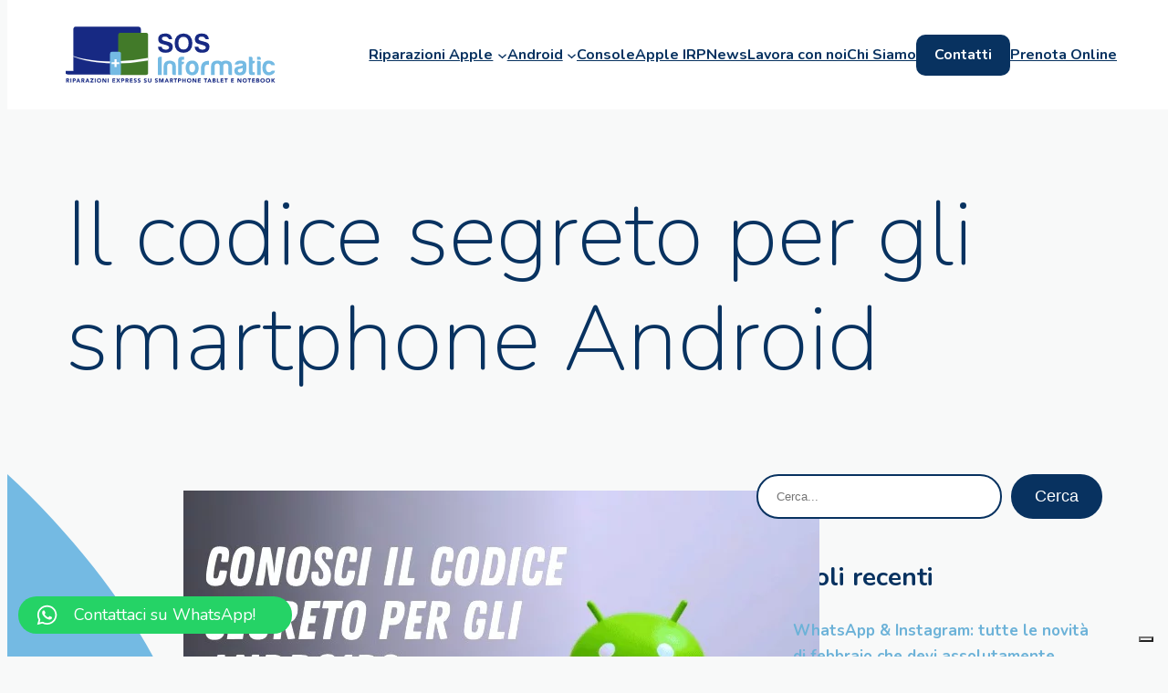

--- FILE ---
content_type: text/html; charset=UTF-8
request_url: https://www.sosinformatic.it/codice-segreto-android/
body_size: 24655
content:
<!DOCTYPE html><html lang="it-IT"><head><meta charset="UTF-8" /><meta name="viewport" content="width=device-width, initial-scale=1" /><style type="text/css" media="screen">#ui-datepicker-div.booked_custom_date_picker table.ui-datepicker-calendar tbody td a.ui-state-active,#ui-datepicker-div.booked_custom_date_picker table.ui-datepicker-calendar tbody td a.ui-state-active:hover,body #booked-profile-page input[type=submit].button-primary:hover,body .booked-list-view button.button:hover, body .booked-list-view input[type=submit].button-primary:hover,body table.booked-calendar input[type=submit].button-primary:hover,body .booked-modal input[type=submit].button-primary:hover,body table.booked-calendar th,body table.booked-calendar thead,body table.booked-calendar thead th,body table.booked-calendar .booked-appt-list .timeslot .timeslot-people button:hover,body #booked-profile-page .booked-profile-header,body #booked-profile-page .booked-tabs li.active a,body #booked-profile-page .booked-tabs li.active a:hover,body #booked-profile-page .appt-block .google-cal-button > a:hover,#ui-datepicker-div.booked_custom_date_picker .ui-datepicker-header{ background:#6cb2d8 !important; }body #booked-profile-page input[type=submit].button-primary:hover,body table.booked-calendar input[type=submit].button-primary:hover,body .booked-list-view button.button:hover, body .booked-list-view input[type=submit].button-primary:hover,body .booked-modal input[type=submit].button-primary:hover,body table.booked-calendar th,body table.booked-calendar .booked-appt-list .timeslot .timeslot-people button:hover,body #booked-profile-page .booked-profile-header,body #booked-profile-page .appt-block .google-cal-button > a:hover{ border-color:#6cb2d8 !important; }body table.booked-calendar tr.days,body table.booked-calendar tr.days th,body .booked-calendarSwitcher.calendar,body #booked-profile-page .booked-tabs,#ui-datepicker-div.booked_custom_date_picker table.ui-datepicker-calendar thead,#ui-datepicker-div.booked_custom_date_picker table.ui-datepicker-calendar thead th{ background:#083260 !important; }body table.booked-calendar tr.days th,body #booked-profile-page .booked-tabs{ border-color:#083260 !important; }#ui-datepicker-div.booked_custom_date_picker table.ui-datepicker-calendar tbody td.ui-datepicker-today a,#ui-datepicker-div.booked_custom_date_picker table.ui-datepicker-calendar tbody td.ui-datepicker-today a:hover,body #booked-profile-page input[type=submit].button-primary,body table.booked-calendar input[type=submit].button-primary,body .booked-list-view button.button, body .booked-list-view input[type=submit].button-primary,body .booked-list-view button.button, body .booked-list-view input[type=submit].button-primary,body .booked-modal input[type=submit].button-primary,body table.booked-calendar .booked-appt-list .timeslot .timeslot-people button,body #booked-profile-page .booked-profile-appt-list .appt-block.approved .status-block,body #booked-profile-page .appt-block .google-cal-button > a,body .booked-modal p.booked-title-bar,body table.booked-calendar td:hover .date span,body .booked-list-view a.booked_list_date_picker_trigger.booked-dp-active,body .booked-list-view a.booked_list_date_picker_trigger.booked-dp-active:hover,.booked-ms-modal .booked-book-appt /* Multi-Slot Booking */{ background:#34651a; }body #booked-profile-page input[type=submit].button-primary,body table.booked-calendar input[type=submit].button-primary,body .booked-list-view button.button, body .booked-list-view input[type=submit].button-primary,body .booked-list-view button.button, body .booked-list-view input[type=submit].button-primary,body .booked-modal input[type=submit].button-primary,body #booked-profile-page .appt-block .google-cal-button > a,body table.booked-calendar .booked-appt-list .timeslot .timeslot-people button,body .booked-list-view a.booked_list_date_picker_trigger.booked-dp-active,body .booked-list-view a.booked_list_date_picker_trigger.booked-dp-active:hover{ border-color:#34651a; }body .booked-modal .bm-window p i.fa,body .booked-modal .bm-window a,body .booked-appt-list .booked-public-appointment-title,body .booked-modal .bm-window p.appointment-title,.booked-ms-modal.visible:hover .booked-book-appt{ color:#34651a; }.booked-appt-list .timeslot.has-title .booked-public-appointment-title { color:inherit; }</style><meta name='robots' content='index, follow, max-image-preview:large, max-snippet:-1, max-video-preview:-1' /><meta name="description" content="4636 è un codice segreto utile per gli smartphone Android. Questo sistema operativo ha la possibilità di inserire dei codici per accedere ad alcune informazioni. Dati come il IMEI o lo stato di salute della nostra batteria, sono spesso difficili da trovare per utenti non esperti. " /><link rel="stylesheet" id="ao_optimized_gfonts" href="https://fonts.googleapis.com/css?family=Nunito:200,400,500,700,800,italic200&amp;display=swap"><link rel="canonical" href="https://www.sosinformatic.it/codice-segreto-android/" /><meta property="og:locale" content="it_IT" /><meta property="og:type" content="article" /><meta property="og:title" content="Il codice segreto per gli smartphone Android" /><meta property="og:description" content="4636 è un codice segreto utile per gli smartphone Android. Questo sistema operativo ha la possibilità di inserire dei codici per accedere ad alcune informazioni. Dati come il IMEI o lo stato di salute della nostra batteria, sono spesso difficili da trovare per utenti non esperti. " /><meta property="og:url" content="https://www.sosinformatic.it/codice-segreto-android/" /><meta property="og:site_name" content="Sos Riparazione iphone a Lecce" /><meta property="article:published_time" content="2023-02-13T16:58:25+00:00" /><meta property="article:modified_time" content="2023-02-13T16:58:26+00:00" /><meta property="og:image" content="https://www.sosinformatic.it/wp-content/uploads/2023/02/grafica.jpeg" /><meta property="og:image:width" content="697" /><meta property="og:image:height" content="461" /><meta property="og:image:type" content="image/jpeg" /><meta name="author" content="info@sosinformatic.it" /><meta name="twitter:card" content="summary_large_image" /><meta name="twitter:title" content="Il codice segreto per gli smartphone Android" /><meta name="twitter:description" content="4636 è un codice segreto utile per gli smartphone Android. Questo sistema operativo ha la possibilità di inserire dei codici per accedere ad alcune informazioni. Dati come il IMEI o lo stato di salute della nostra batteria, sono spesso difficili da trovare per utenti non esperti. " /><meta name="twitter:image" content="https://www.sosinformatic.it/wp-content/uploads/2023/02/grafica.jpeg" /> <script type="application/ld+json" class="yoast-schema-graph">{"@context":"https://schema.org","@graph":[{"@type":"Article","@id":"https://www.sosinformatic.it/codice-segreto-android/#article","isPartOf":{"@id":"https://www.sosinformatic.it/codice-segreto-android/"},"author":{"name":"info@sosinformatic.it","@id":"https://www.sosinformatic.it/#/schema/person/9955d60947b42d36485f335a7325b92f"},"headline":"Il codice segreto per gli smartphone Android","datePublished":"2023-02-13T16:58:25+00:00","dateModified":"2023-02-13T16:58:26+00:00","mainEntityOfPage":{"@id":"https://www.sosinformatic.it/codice-segreto-android/"},"wordCount":272,"publisher":{"@id":"https://www.sosinformatic.it/#organization"},"image":{"@id":"https://www.sosinformatic.it/codice-segreto-android/#primaryimage"},"thumbnailUrl":"https://www.sosinformatic.it/wp-content/uploads/2023/02/grafica.jpeg","articleSection":["Samsung"],"inLanguage":"it-IT"},{"@type":"WebPage","@id":"https://www.sosinformatic.it/codice-segreto-android/","url":"https://www.sosinformatic.it/codice-segreto-android/","name":"Il codice segreto per gli smartphone Android","isPartOf":{"@id":"https://www.sosinformatic.it/#website"},"primaryImageOfPage":{"@id":"https://www.sosinformatic.it/codice-segreto-android/#primaryimage"},"image":{"@id":"https://www.sosinformatic.it/codice-segreto-android/#primaryimage"},"thumbnailUrl":"https://www.sosinformatic.it/wp-content/uploads/2023/02/grafica.jpeg","datePublished":"2023-02-13T16:58:25+00:00","dateModified":"2023-02-13T16:58:26+00:00","description":"4636 è un codice segreto utile per gli smartphone Android. Questo sistema operativo ha la possibilità di inserire dei codici per accedere ad alcune informazioni. Dati come il IMEI o lo stato di salute della nostra batteria, sono spesso difficili da trovare per utenti non esperti. ","inLanguage":"it-IT","potentialAction":[{"@type":"ReadAction","target":["https://www.sosinformatic.it/codice-segreto-android/"]}]},{"@type":"ImageObject","inLanguage":"it-IT","@id":"https://www.sosinformatic.it/codice-segreto-android/#primaryimage","url":"https://www.sosinformatic.it/wp-content/uploads/2023/02/grafica.jpeg","contentUrl":"https://www.sosinformatic.it/wp-content/uploads/2023/02/grafica.jpeg","width":697,"height":461,"caption":"Il codice segreto per gli smartphone Android"},{"@type":"WebSite","@id":"https://www.sosinformatic.it/#website","url":"https://www.sosinformatic.it/","name":"Sos Riparazione iphone a Lecce","description":"","publisher":{"@id":"https://www.sosinformatic.it/#organization"},"potentialAction":[{"@type":"SearchAction","target":{"@type":"EntryPoint","urlTemplate":"https://www.sosinformatic.it/?s={search_term_string}"},"query-input":{"@type":"PropertyValueSpecification","valueRequired":true,"valueName":"search_term_string"}}],"inLanguage":"it-IT"},{"@type":"Organization","@id":"https://www.sosinformatic.it/#organization","name":"Sos Riparazione iphone a Lecce","url":"https://www.sosinformatic.it/","logo":{"@type":"ImageObject","inLanguage":"it-IT","@id":"https://www.sosinformatic.it/#/schema/logo/image/","url":"https://www.sosinformatic.it/wp-content/uploads/2022/07/sos_infomatic_logo.svg","contentUrl":"https://www.sosinformatic.it/wp-content/uploads/2022/07/sos_infomatic_logo.svg","caption":"Sos Riparazione iphone a Lecce"},"image":{"@id":"https://www.sosinformatic.it/#/schema/logo/image/"}},{"@type":"Person","@id":"https://www.sosinformatic.it/#/schema/person/9955d60947b42d36485f335a7325b92f","name":"info@sosinformatic.it","image":{"@type":"ImageObject","inLanguage":"it-IT","@id":"https://www.sosinformatic.it/#/schema/person/image/","url":"https://secure.gravatar.com/avatar/4c5bc9847ce70a2918dcb3c9b9f5a32ed91911ca34e5bc0934a84963549deab0?s=96&d=mm&r=g","contentUrl":"https://secure.gravatar.com/avatar/4c5bc9847ce70a2918dcb3c9b9f5a32ed91911ca34e5bc0934a84963549deab0?s=96&d=mm&r=g","caption":"info@sosinformatic.it"},"url":"https://www.sosinformatic.it/author/infososinformatic-it/"}]}</script> <title>Il codice segreto per gli smartphone Android</title><link rel='dns-prefetch' href='//cdn.iubenda.com' /><link rel='dns-prefetch' href='//use.fontawesome.com' /><link rel="alternate" type="application/rss+xml" title="Sos Riparazione iphone a Lecce &raquo; Feed" href="https://www.sosinformatic.it/feed/" /><link rel="alternate" title="oEmbed (JSON)" type="application/json+oembed" href="https://www.sosinformatic.it/wp-json/oembed/1.0/embed?url=https%3A%2F%2Fwww.sosinformatic.it%2Fcodice-segreto-android%2F" /><link rel="alternate" title="oEmbed (XML)" type="text/xml+oembed" href="https://www.sosinformatic.it/wp-json/oembed/1.0/embed?url=https%3A%2F%2Fwww.sosinformatic.it%2Fcodice-segreto-android%2F&#038;format=xml" /><style id='wp-img-auto-sizes-contain-inline-css'>img:is([sizes=auto i],[sizes^="auto," i]){contain-intrinsic-size:3000px 1500px}
/*# sourceURL=wp-img-auto-sizes-contain-inline-css */</style><style id='wp-block-site-logo-inline-css'>.wp-block-site-logo{box-sizing:border-box;line-height:0}.wp-block-site-logo a{display:inline-block;line-height:0}.wp-block-site-logo.is-default-size img{height:auto;width:120px}.wp-block-site-logo img{height:auto;max-width:100%}.wp-block-site-logo a,.wp-block-site-logo img{border-radius:inherit}.wp-block-site-logo.aligncenter{margin-left:auto;margin-right:auto;text-align:center}:root :where(.wp-block-site-logo.is-style-rounded){border-radius:9999px}
/*# sourceURL=https://www.sosinformatic.it/wp-includes/blocks/site-logo/style.min.css */</style><style id='wp-block-navigation-link-inline-css'>.wp-block-navigation .wp-block-navigation-item__label{overflow-wrap:break-word}.wp-block-navigation .wp-block-navigation-item__description{display:none}.link-ui-tools{outline:1px solid #f0f0f0;padding:8px}.link-ui-block-inserter{padding-top:8px}.link-ui-block-inserter__back{margin-left:8px;text-transform:uppercase}
/*# sourceURL=https://www.sosinformatic.it/wp-includes/blocks/navigation-link/style.min.css */</style><link rel='stylesheet' id='wp-block-navigation-css' href='https://www.sosinformatic.it/wp-includes/blocks/navigation/style.min.css' media='all' /><style id='wp-block-columns-inline-css'>.wp-block-columns{box-sizing:border-box;display:flex;flex-wrap:wrap!important}@media (min-width:782px){.wp-block-columns{flex-wrap:nowrap!important}}.wp-block-columns{align-items:normal!important}.wp-block-columns.are-vertically-aligned-top{align-items:flex-start}.wp-block-columns.are-vertically-aligned-center{align-items:center}.wp-block-columns.are-vertically-aligned-bottom{align-items:flex-end}@media (max-width:781px){.wp-block-columns:not(.is-not-stacked-on-mobile)>.wp-block-column{flex-basis:100%!important}}@media (min-width:782px){.wp-block-columns:not(.is-not-stacked-on-mobile)>.wp-block-column{flex-basis:0;flex-grow:1}.wp-block-columns:not(.is-not-stacked-on-mobile)>.wp-block-column[style*=flex-basis]{flex-grow:0}}.wp-block-columns.is-not-stacked-on-mobile{flex-wrap:nowrap!important}.wp-block-columns.is-not-stacked-on-mobile>.wp-block-column{flex-basis:0;flex-grow:1}.wp-block-columns.is-not-stacked-on-mobile>.wp-block-column[style*=flex-basis]{flex-grow:0}:where(.wp-block-columns){margin-bottom:1.75em}:where(.wp-block-columns.has-background){padding:1.25em 2.375em}.wp-block-column{flex-grow:1;min-width:0;overflow-wrap:break-word;word-break:break-word}.wp-block-column.is-vertically-aligned-top{align-self:flex-start}.wp-block-column.is-vertically-aligned-center{align-self:center}.wp-block-column.is-vertically-aligned-bottom{align-self:flex-end}.wp-block-column.is-vertically-aligned-stretch{align-self:stretch}.wp-block-column.is-vertically-aligned-bottom,.wp-block-column.is-vertically-aligned-center,.wp-block-column.is-vertically-aligned-top{width:100%}
/*# sourceURL=https://www.sosinformatic.it/wp-includes/blocks/columns/style.min.css */</style><style id='wp-block-group-inline-css'>.wp-block-group{box-sizing:border-box}:where(.wp-block-group.wp-block-group-is-layout-constrained){position:relative}
/*# sourceURL=https://www.sosinformatic.it/wp-includes/blocks/group/style.min.css */</style><style id='wp-block-group-theme-inline-css'>:where(.wp-block-group.has-background){padding:1.25em 2.375em}
/*# sourceURL=https://www.sosinformatic.it/wp-includes/blocks/group/theme.min.css */</style><style id='wp-block-template-part-theme-inline-css'>:root :where(.wp-block-template-part.has-background){margin-bottom:0;margin-top:0;padding:1.25em 2.375em}
/*# sourceURL=https://www.sosinformatic.it/wp-includes/blocks/template-part/theme.min.css */</style><style id='wp-block-post-title-inline-css'>.wp-block-post-title{box-sizing:border-box;word-break:break-word}.wp-block-post-title :where(a){display:inline-block;font-family:inherit;font-size:inherit;font-style:inherit;font-weight:inherit;letter-spacing:inherit;line-height:inherit;text-decoration:inherit}
/*# sourceURL=https://www.sosinformatic.it/wp-includes/blocks/post-title/style.min.css */</style><style id='wp-block-post-featured-image-inline-css'>.wp-block-post-featured-image{margin-left:0;margin-right:0}.wp-block-post-featured-image a{display:block;height:100%}.wp-block-post-featured-image :where(img){box-sizing:border-box;height:auto;max-width:100%;vertical-align:bottom;width:100%}.wp-block-post-featured-image.alignfull img,.wp-block-post-featured-image.alignwide img{width:100%}.wp-block-post-featured-image .wp-block-post-featured-image__overlay.has-background-dim{background-color:#000;inset:0;position:absolute}.wp-block-post-featured-image{position:relative}.wp-block-post-featured-image .wp-block-post-featured-image__overlay.has-background-gradient{background-color:initial}.wp-block-post-featured-image .wp-block-post-featured-image__overlay.has-background-dim-0{opacity:0}.wp-block-post-featured-image .wp-block-post-featured-image__overlay.has-background-dim-10{opacity:.1}.wp-block-post-featured-image .wp-block-post-featured-image__overlay.has-background-dim-20{opacity:.2}.wp-block-post-featured-image .wp-block-post-featured-image__overlay.has-background-dim-30{opacity:.3}.wp-block-post-featured-image .wp-block-post-featured-image__overlay.has-background-dim-40{opacity:.4}.wp-block-post-featured-image .wp-block-post-featured-image__overlay.has-background-dim-50{opacity:.5}.wp-block-post-featured-image .wp-block-post-featured-image__overlay.has-background-dim-60{opacity:.6}.wp-block-post-featured-image .wp-block-post-featured-image__overlay.has-background-dim-70{opacity:.7}.wp-block-post-featured-image .wp-block-post-featured-image__overlay.has-background-dim-80{opacity:.8}.wp-block-post-featured-image .wp-block-post-featured-image__overlay.has-background-dim-90{opacity:.9}.wp-block-post-featured-image .wp-block-post-featured-image__overlay.has-background-dim-100{opacity:1}.wp-block-post-featured-image:where(.alignleft,.alignright){width:100%}
/*# sourceURL=https://www.sosinformatic.it/wp-includes/blocks/post-featured-image/style.min.css */</style><style id='wp-block-spacer-inline-css'>.wp-block-spacer{clear:both}
/*# sourceURL=https://www.sosinformatic.it/wp-includes/blocks/spacer/style.min.css */</style><style id='wp-block-paragraph-inline-css'>.is-small-text{font-size:.875em}.is-regular-text{font-size:1em}.is-large-text{font-size:2.25em}.is-larger-text{font-size:3em}.has-drop-cap:not(:focus):first-letter{float:left;font-size:8.4em;font-style:normal;font-weight:100;line-height:.68;margin:.05em .1em 0 0;text-transform:uppercase}body.rtl .has-drop-cap:not(:focus):first-letter{float:none;margin-left:.1em}p.has-drop-cap.has-background{overflow:hidden}:root :where(p.has-background){padding:1.25em 2.375em}:where(p.has-text-color:not(.has-link-color)) a{color:inherit}p.has-text-align-left[style*="writing-mode:vertical-lr"],p.has-text-align-right[style*="writing-mode:vertical-rl"]{rotate:180deg}
/*# sourceURL=https://www.sosinformatic.it/wp-includes/blocks/paragraph/style.min.css */</style><style id='wp-block-post-content-inline-css'>.wp-block-post-content{display:flow-root}
/*# sourceURL=https://www.sosinformatic.it/wp-includes/blocks/post-content/style.min.css */</style><style id='wp-block-post-author-inline-css'>.wp-block-post-author{box-sizing:border-box;display:flex;flex-wrap:wrap}.wp-block-post-author__byline{font-size:.5em;margin-bottom:0;margin-top:0;width:100%}.wp-block-post-author__avatar{margin-right:1em}.wp-block-post-author__bio{font-size:.7em;margin-bottom:.7em}.wp-block-post-author__content{flex-basis:0;flex-grow:1}.wp-block-post-author__name{margin:0}
/*# sourceURL=https://www.sosinformatic.it/wp-includes/blocks/post-author/style.min.css */</style><style id='wp-block-post-date-inline-css'>.wp-block-post-date{box-sizing:border-box}
/*# sourceURL=https://www.sosinformatic.it/wp-includes/blocks/post-date/style.min.css */</style><style id='wp-block-social-links-inline-css'>.wp-block-social-links{background:none;box-sizing:border-box;margin-left:0;padding-left:0;padding-right:0;text-indent:0}.wp-block-social-links .wp-social-link a,.wp-block-social-links .wp-social-link a:hover{border-bottom:0;box-shadow:none;text-decoration:none}.wp-block-social-links .wp-social-link svg{height:1em;width:1em}.wp-block-social-links .wp-social-link span:not(.screen-reader-text){font-size:.65em;margin-left:.5em;margin-right:.5em}.wp-block-social-links.has-small-icon-size{font-size:16px}.wp-block-social-links,.wp-block-social-links.has-normal-icon-size{font-size:24px}.wp-block-social-links.has-large-icon-size{font-size:36px}.wp-block-social-links.has-huge-icon-size{font-size:48px}.wp-block-social-links.aligncenter{display:flex;justify-content:center}.wp-block-social-links.alignright{justify-content:flex-end}.wp-block-social-link{border-radius:9999px;display:block}@media not (prefers-reduced-motion){.wp-block-social-link{transition:transform .1s ease}}.wp-block-social-link{height:auto}.wp-block-social-link a{align-items:center;display:flex;line-height:0}.wp-block-social-link:hover{transform:scale(1.1)}.wp-block-social-links .wp-block-social-link.wp-social-link{display:inline-block;margin:0;padding:0}.wp-block-social-links .wp-block-social-link.wp-social-link .wp-block-social-link-anchor,.wp-block-social-links .wp-block-social-link.wp-social-link .wp-block-social-link-anchor svg,.wp-block-social-links .wp-block-social-link.wp-social-link .wp-block-social-link-anchor:active,.wp-block-social-links .wp-block-social-link.wp-social-link .wp-block-social-link-anchor:hover,.wp-block-social-links .wp-block-social-link.wp-social-link .wp-block-social-link-anchor:visited{color:currentColor;fill:currentColor}:where(.wp-block-social-links:not(.is-style-logos-only)) .wp-social-link{background-color:#f0f0f0;color:#444}:where(.wp-block-social-links:not(.is-style-logos-only)) .wp-social-link-amazon{background-color:#f90;color:#fff}:where(.wp-block-social-links:not(.is-style-logos-only)) .wp-social-link-bandcamp{background-color:#1ea0c3;color:#fff}:where(.wp-block-social-links:not(.is-style-logos-only)) .wp-social-link-behance{background-color:#0757fe;color:#fff}:where(.wp-block-social-links:not(.is-style-logos-only)) .wp-social-link-bluesky{background-color:#0a7aff;color:#fff}:where(.wp-block-social-links:not(.is-style-logos-only)) .wp-social-link-codepen{background-color:#1e1f26;color:#fff}:where(.wp-block-social-links:not(.is-style-logos-only)) .wp-social-link-deviantart{background-color:#02e49b;color:#fff}:where(.wp-block-social-links:not(.is-style-logos-only)) .wp-social-link-discord{background-color:#5865f2;color:#fff}:where(.wp-block-social-links:not(.is-style-logos-only)) .wp-social-link-dribbble{background-color:#e94c89;color:#fff}:where(.wp-block-social-links:not(.is-style-logos-only)) .wp-social-link-dropbox{background-color:#4280ff;color:#fff}:where(.wp-block-social-links:not(.is-style-logos-only)) .wp-social-link-etsy{background-color:#f45800;color:#fff}:where(.wp-block-social-links:not(.is-style-logos-only)) .wp-social-link-facebook{background-color:#0866ff;color:#fff}:where(.wp-block-social-links:not(.is-style-logos-only)) .wp-social-link-fivehundredpx{background-color:#000;color:#fff}:where(.wp-block-social-links:not(.is-style-logos-only)) .wp-social-link-flickr{background-color:#0461dd;color:#fff}:where(.wp-block-social-links:not(.is-style-logos-only)) .wp-social-link-foursquare{background-color:#e65678;color:#fff}:where(.wp-block-social-links:not(.is-style-logos-only)) .wp-social-link-github{background-color:#24292d;color:#fff}:where(.wp-block-social-links:not(.is-style-logos-only)) .wp-social-link-goodreads{background-color:#eceadd;color:#382110}:where(.wp-block-social-links:not(.is-style-logos-only)) .wp-social-link-google{background-color:#ea4434;color:#fff}:where(.wp-block-social-links:not(.is-style-logos-only)) .wp-social-link-gravatar{background-color:#1d4fc4;color:#fff}:where(.wp-block-social-links:not(.is-style-logos-only)) .wp-social-link-instagram{background-color:#f00075;color:#fff}:where(.wp-block-social-links:not(.is-style-logos-only)) .wp-social-link-lastfm{background-color:#e21b24;color:#fff}:where(.wp-block-social-links:not(.is-style-logos-only)) .wp-social-link-linkedin{background-color:#0d66c2;color:#fff}:where(.wp-block-social-links:not(.is-style-logos-only)) .wp-social-link-mastodon{background-color:#3288d4;color:#fff}:where(.wp-block-social-links:not(.is-style-logos-only)) .wp-social-link-medium{background-color:#000;color:#fff}:where(.wp-block-social-links:not(.is-style-logos-only)) .wp-social-link-meetup{background-color:#f6405f;color:#fff}:where(.wp-block-social-links:not(.is-style-logos-only)) .wp-social-link-patreon{background-color:#000;color:#fff}:where(.wp-block-social-links:not(.is-style-logos-only)) .wp-social-link-pinterest{background-color:#e60122;color:#fff}:where(.wp-block-social-links:not(.is-style-logos-only)) .wp-social-link-pocket{background-color:#ef4155;color:#fff}:where(.wp-block-social-links:not(.is-style-logos-only)) .wp-social-link-reddit{background-color:#ff4500;color:#fff}:where(.wp-block-social-links:not(.is-style-logos-only)) .wp-social-link-skype{background-color:#0478d7;color:#fff}:where(.wp-block-social-links:not(.is-style-logos-only)) .wp-social-link-snapchat{background-color:#fefc00;color:#fff;stroke:#000}:where(.wp-block-social-links:not(.is-style-logos-only)) .wp-social-link-soundcloud{background-color:#ff5600;color:#fff}:where(.wp-block-social-links:not(.is-style-logos-only)) .wp-social-link-spotify{background-color:#1bd760;color:#fff}:where(.wp-block-social-links:not(.is-style-logos-only)) .wp-social-link-telegram{background-color:#2aabee;color:#fff}:where(.wp-block-social-links:not(.is-style-logos-only)) .wp-social-link-threads{background-color:#000;color:#fff}:where(.wp-block-social-links:not(.is-style-logos-only)) .wp-social-link-tiktok{background-color:#000;color:#fff}:where(.wp-block-social-links:not(.is-style-logos-only)) .wp-social-link-tumblr{background-color:#011835;color:#fff}:where(.wp-block-social-links:not(.is-style-logos-only)) .wp-social-link-twitch{background-color:#6440a4;color:#fff}:where(.wp-block-social-links:not(.is-style-logos-only)) .wp-social-link-twitter{background-color:#1da1f2;color:#fff}:where(.wp-block-social-links:not(.is-style-logos-only)) .wp-social-link-vimeo{background-color:#1eb7ea;color:#fff}:where(.wp-block-social-links:not(.is-style-logos-only)) .wp-social-link-vk{background-color:#4680c2;color:#fff}:where(.wp-block-social-links:not(.is-style-logos-only)) .wp-social-link-wordpress{background-color:#3499cd;color:#fff}:where(.wp-block-social-links:not(.is-style-logos-only)) .wp-social-link-whatsapp{background-color:#25d366;color:#fff}:where(.wp-block-social-links:not(.is-style-logos-only)) .wp-social-link-x{background-color:#000;color:#fff}:where(.wp-block-social-links:not(.is-style-logos-only)) .wp-social-link-yelp{background-color:#d32422;color:#fff}:where(.wp-block-social-links:not(.is-style-logos-only)) .wp-social-link-youtube{background-color:red;color:#fff}:where(.wp-block-social-links.is-style-logos-only) .wp-social-link{background:none}:where(.wp-block-social-links.is-style-logos-only) .wp-social-link svg{height:1.25em;width:1.25em}:where(.wp-block-social-links.is-style-logos-only) .wp-social-link-amazon{color:#f90}:where(.wp-block-social-links.is-style-logos-only) .wp-social-link-bandcamp{color:#1ea0c3}:where(.wp-block-social-links.is-style-logos-only) .wp-social-link-behance{color:#0757fe}:where(.wp-block-social-links.is-style-logos-only) .wp-social-link-bluesky{color:#0a7aff}:where(.wp-block-social-links.is-style-logos-only) .wp-social-link-codepen{color:#1e1f26}:where(.wp-block-social-links.is-style-logos-only) .wp-social-link-deviantart{color:#02e49b}:where(.wp-block-social-links.is-style-logos-only) .wp-social-link-discord{color:#5865f2}:where(.wp-block-social-links.is-style-logos-only) .wp-social-link-dribbble{color:#e94c89}:where(.wp-block-social-links.is-style-logos-only) .wp-social-link-dropbox{color:#4280ff}:where(.wp-block-social-links.is-style-logos-only) .wp-social-link-etsy{color:#f45800}:where(.wp-block-social-links.is-style-logos-only) .wp-social-link-facebook{color:#0866ff}:where(.wp-block-social-links.is-style-logos-only) .wp-social-link-fivehundredpx{color:#000}:where(.wp-block-social-links.is-style-logos-only) .wp-social-link-flickr{color:#0461dd}:where(.wp-block-social-links.is-style-logos-only) .wp-social-link-foursquare{color:#e65678}:where(.wp-block-social-links.is-style-logos-only) .wp-social-link-github{color:#24292d}:where(.wp-block-social-links.is-style-logos-only) .wp-social-link-goodreads{color:#382110}:where(.wp-block-social-links.is-style-logos-only) .wp-social-link-google{color:#ea4434}:where(.wp-block-social-links.is-style-logos-only) .wp-social-link-gravatar{color:#1d4fc4}:where(.wp-block-social-links.is-style-logos-only) .wp-social-link-instagram{color:#f00075}:where(.wp-block-social-links.is-style-logos-only) .wp-social-link-lastfm{color:#e21b24}:where(.wp-block-social-links.is-style-logos-only) .wp-social-link-linkedin{color:#0d66c2}:where(.wp-block-social-links.is-style-logos-only) .wp-social-link-mastodon{color:#3288d4}:where(.wp-block-social-links.is-style-logos-only) .wp-social-link-medium{color:#000}:where(.wp-block-social-links.is-style-logos-only) .wp-social-link-meetup{color:#f6405f}:where(.wp-block-social-links.is-style-logos-only) .wp-social-link-patreon{color:#000}:where(.wp-block-social-links.is-style-logos-only) .wp-social-link-pinterest{color:#e60122}:where(.wp-block-social-links.is-style-logos-only) .wp-social-link-pocket{color:#ef4155}:where(.wp-block-social-links.is-style-logos-only) .wp-social-link-reddit{color:#ff4500}:where(.wp-block-social-links.is-style-logos-only) .wp-social-link-skype{color:#0478d7}:where(.wp-block-social-links.is-style-logos-only) .wp-social-link-snapchat{color:#fff;stroke:#000}:where(.wp-block-social-links.is-style-logos-only) .wp-social-link-soundcloud{color:#ff5600}:where(.wp-block-social-links.is-style-logos-only) .wp-social-link-spotify{color:#1bd760}:where(.wp-block-social-links.is-style-logos-only) .wp-social-link-telegram{color:#2aabee}:where(.wp-block-social-links.is-style-logos-only) .wp-social-link-threads{color:#000}:where(.wp-block-social-links.is-style-logos-only) .wp-social-link-tiktok{color:#000}:where(.wp-block-social-links.is-style-logos-only) .wp-social-link-tumblr{color:#011835}:where(.wp-block-social-links.is-style-logos-only) .wp-social-link-twitch{color:#6440a4}:where(.wp-block-social-links.is-style-logos-only) .wp-social-link-twitter{color:#1da1f2}:where(.wp-block-social-links.is-style-logos-only) .wp-social-link-vimeo{color:#1eb7ea}:where(.wp-block-social-links.is-style-logos-only) .wp-social-link-vk{color:#4680c2}:where(.wp-block-social-links.is-style-logos-only) .wp-social-link-whatsapp{color:#25d366}:where(.wp-block-social-links.is-style-logos-only) .wp-social-link-wordpress{color:#3499cd}:where(.wp-block-social-links.is-style-logos-only) .wp-social-link-x{color:#000}:where(.wp-block-social-links.is-style-logos-only) .wp-social-link-yelp{color:#d32422}:where(.wp-block-social-links.is-style-logos-only) .wp-social-link-youtube{color:red}.wp-block-social-links.is-style-pill-shape .wp-social-link{width:auto}:root :where(.wp-block-social-links .wp-social-link a){padding:.25em}:root :where(.wp-block-social-links.is-style-logos-only .wp-social-link a){padding:0}:root :where(.wp-block-social-links.is-style-pill-shape .wp-social-link a){padding-left:.6666666667em;padding-right:.6666666667em}.wp-block-social-links:not(.has-icon-color):not(.has-icon-background-color) .wp-social-link-snapchat .wp-block-social-link-label{color:#000}
/*# sourceURL=https://www.sosinformatic.it/wp-includes/blocks/social-links/style.min.css */</style><style id='wp-block-post-navigation-link-inline-css'>.wp-block-post-navigation-link .wp-block-post-navigation-link__arrow-previous{display:inline-block;margin-right:1ch}.wp-block-post-navigation-link .wp-block-post-navigation-link__arrow-previous:not(.is-arrow-chevron){transform:scaleX(1)}.wp-block-post-navigation-link .wp-block-post-navigation-link__arrow-next{display:inline-block;margin-left:1ch}.wp-block-post-navigation-link .wp-block-post-navigation-link__arrow-next:not(.is-arrow-chevron){transform:scaleX(1)}.wp-block-post-navigation-link.has-text-align-left[style*="writing-mode: vertical-lr"],.wp-block-post-navigation-link.has-text-align-right[style*="writing-mode: vertical-rl"]{rotate:180deg}
/*# sourceURL=https://www.sosinformatic.it/wp-includes/blocks/post-navigation-link/style.min.css */</style><style id='wp-block-search-inline-css'>.wp-block-search__button{margin-left:10px;word-break:normal}.wp-block-search__button.has-icon{line-height:0}.wp-block-search__button svg{height:1.25em;min-height:24px;min-width:24px;width:1.25em;fill:currentColor;vertical-align:text-bottom}:where(.wp-block-search__button){border:1px solid #ccc;padding:6px 10px}.wp-block-search__inside-wrapper{display:flex;flex:auto;flex-wrap:nowrap;max-width:100%}.wp-block-search__label{width:100%}.wp-block-search.wp-block-search__button-only .wp-block-search__button{box-sizing:border-box;display:flex;flex-shrink:0;justify-content:center;margin-left:0;max-width:100%}.wp-block-search.wp-block-search__button-only .wp-block-search__inside-wrapper{min-width:0!important;transition-property:width}.wp-block-search.wp-block-search__button-only .wp-block-search__input{flex-basis:100%;transition-duration:.3s}.wp-block-search.wp-block-search__button-only.wp-block-search__searchfield-hidden,.wp-block-search.wp-block-search__button-only.wp-block-search__searchfield-hidden .wp-block-search__inside-wrapper{overflow:hidden}.wp-block-search.wp-block-search__button-only.wp-block-search__searchfield-hidden .wp-block-search__input{border-left-width:0!important;border-right-width:0!important;flex-basis:0;flex-grow:0;margin:0;min-width:0!important;padding-left:0!important;padding-right:0!important;width:0!important}:where(.wp-block-search__input){appearance:none;border:1px solid #949494;flex-grow:1;font-family:inherit;font-size:inherit;font-style:inherit;font-weight:inherit;letter-spacing:inherit;line-height:inherit;margin-left:0;margin-right:0;min-width:3rem;padding:8px;text-decoration:unset!important;text-transform:inherit}:where(.wp-block-search__button-inside .wp-block-search__inside-wrapper){background-color:#fff;border:1px solid #949494;box-sizing:border-box;padding:4px}:where(.wp-block-search__button-inside .wp-block-search__inside-wrapper) .wp-block-search__input{border:none;border-radius:0;padding:0 4px}:where(.wp-block-search__button-inside .wp-block-search__inside-wrapper) .wp-block-search__input:focus{outline:none}:where(.wp-block-search__button-inside .wp-block-search__inside-wrapper) :where(.wp-block-search__button){padding:4px 8px}.wp-block-search.aligncenter .wp-block-search__inside-wrapper{margin:auto}.wp-block[data-align=right] .wp-block-search.wp-block-search__button-only .wp-block-search__inside-wrapper{float:right}
/*# sourceURL=https://www.sosinformatic.it/wp-includes/blocks/search/style.min.css */</style><style id='wp-block-search-theme-inline-css'>.wp-block-search .wp-block-search__label{font-weight:700}.wp-block-search__button{border:1px solid #ccc;padding:.375em .625em}
/*# sourceURL=https://www.sosinformatic.it/wp-includes/blocks/search/theme.min.css */</style><style id='wp-block-heading-inline-css'>h1:where(.wp-block-heading).has-background,h2:where(.wp-block-heading).has-background,h3:where(.wp-block-heading).has-background,h4:where(.wp-block-heading).has-background,h5:where(.wp-block-heading).has-background,h6:where(.wp-block-heading).has-background{padding:1.25em 2.375em}h1.has-text-align-left[style*=writing-mode]:where([style*=vertical-lr]),h1.has-text-align-right[style*=writing-mode]:where([style*=vertical-rl]),h2.has-text-align-left[style*=writing-mode]:where([style*=vertical-lr]),h2.has-text-align-right[style*=writing-mode]:where([style*=vertical-rl]),h3.has-text-align-left[style*=writing-mode]:where([style*=vertical-lr]),h3.has-text-align-right[style*=writing-mode]:where([style*=vertical-rl]),h4.has-text-align-left[style*=writing-mode]:where([style*=vertical-lr]),h4.has-text-align-right[style*=writing-mode]:where([style*=vertical-rl]),h5.has-text-align-left[style*=writing-mode]:where([style*=vertical-lr]),h5.has-text-align-right[style*=writing-mode]:where([style*=vertical-rl]),h6.has-text-align-left[style*=writing-mode]:where([style*=vertical-lr]),h6.has-text-align-right[style*=writing-mode]:where([style*=vertical-rl]){rotate:180deg}
/*# sourceURL=https://www.sosinformatic.it/wp-includes/blocks/heading/style.min.css */</style><style id='wp-block-latest-posts-inline-css'>.wp-block-latest-posts{box-sizing:border-box}.wp-block-latest-posts.alignleft{margin-right:2em}.wp-block-latest-posts.alignright{margin-left:2em}.wp-block-latest-posts.wp-block-latest-posts__list{list-style:none}.wp-block-latest-posts.wp-block-latest-posts__list li{clear:both;overflow-wrap:break-word}.wp-block-latest-posts.is-grid{display:flex;flex-wrap:wrap}.wp-block-latest-posts.is-grid li{margin:0 1.25em 1.25em 0;width:100%}@media (min-width:600px){.wp-block-latest-posts.columns-2 li{width:calc(50% - .625em)}.wp-block-latest-posts.columns-2 li:nth-child(2n){margin-right:0}.wp-block-latest-posts.columns-3 li{width:calc(33.33333% - .83333em)}.wp-block-latest-posts.columns-3 li:nth-child(3n){margin-right:0}.wp-block-latest-posts.columns-4 li{width:calc(25% - .9375em)}.wp-block-latest-posts.columns-4 li:nth-child(4n){margin-right:0}.wp-block-latest-posts.columns-5 li{width:calc(20% - 1em)}.wp-block-latest-posts.columns-5 li:nth-child(5n){margin-right:0}.wp-block-latest-posts.columns-6 li{width:calc(16.66667% - 1.04167em)}.wp-block-latest-posts.columns-6 li:nth-child(6n){margin-right:0}}:root :where(.wp-block-latest-posts.is-grid){padding:0}:root :where(.wp-block-latest-posts.wp-block-latest-posts__list){padding-left:0}.wp-block-latest-posts__post-author,.wp-block-latest-posts__post-date{display:block;font-size:.8125em}.wp-block-latest-posts__post-excerpt,.wp-block-latest-posts__post-full-content{margin-bottom:1em;margin-top:.5em}.wp-block-latest-posts__featured-image a{display:inline-block}.wp-block-latest-posts__featured-image img{height:auto;max-width:100%;width:auto}.wp-block-latest-posts__featured-image.alignleft{float:left;margin-right:1em}.wp-block-latest-posts__featured-image.alignright{float:right;margin-left:1em}.wp-block-latest-posts__featured-image.aligncenter{margin-bottom:1em;text-align:center}
/*# sourceURL=https://www.sosinformatic.it/wp-includes/blocks/latest-posts/style.min.css */</style><style id='wp-block-image-inline-css'>.wp-block-image>a,.wp-block-image>figure>a{display:inline-block}.wp-block-image img{box-sizing:border-box;height:auto;max-width:100%;vertical-align:bottom}@media not (prefers-reduced-motion){.wp-block-image img.hide{visibility:hidden}.wp-block-image img.show{animation:show-content-image .4s}}.wp-block-image[style*=border-radius] img,.wp-block-image[style*=border-radius]>a{border-radius:inherit}.wp-block-image.has-custom-border img{box-sizing:border-box}.wp-block-image.aligncenter{text-align:center}.wp-block-image.alignfull>a,.wp-block-image.alignwide>a{width:100%}.wp-block-image.alignfull img,.wp-block-image.alignwide img{height:auto;width:100%}.wp-block-image .aligncenter,.wp-block-image .alignleft,.wp-block-image .alignright,.wp-block-image.aligncenter,.wp-block-image.alignleft,.wp-block-image.alignright{display:table}.wp-block-image .aligncenter>figcaption,.wp-block-image .alignleft>figcaption,.wp-block-image .alignright>figcaption,.wp-block-image.aligncenter>figcaption,.wp-block-image.alignleft>figcaption,.wp-block-image.alignright>figcaption{caption-side:bottom;display:table-caption}.wp-block-image .alignleft{float:left;margin:.5em 1em .5em 0}.wp-block-image .alignright{float:right;margin:.5em 0 .5em 1em}.wp-block-image .aligncenter{margin-left:auto;margin-right:auto}.wp-block-image :where(figcaption){margin-bottom:1em;margin-top:.5em}.wp-block-image.is-style-circle-mask img{border-radius:9999px}@supports ((-webkit-mask-image:none) or (mask-image:none)) or (-webkit-mask-image:none){.wp-block-image.is-style-circle-mask img{border-radius:0;-webkit-mask-image:url('data:image/svg+xml;utf8,<svg viewBox="0 0 100 100" xmlns="http://www.w3.org/2000/svg"><circle cx="50" cy="50" r="50"/></svg>');mask-image:url('data:image/svg+xml;utf8,<svg viewBox="0 0 100 100" xmlns="http://www.w3.org/2000/svg"><circle cx="50" cy="50" r="50"/></svg>');mask-mode:alpha;-webkit-mask-position:center;mask-position:center;-webkit-mask-repeat:no-repeat;mask-repeat:no-repeat;-webkit-mask-size:contain;mask-size:contain}}:root :where(.wp-block-image.is-style-rounded img,.wp-block-image .is-style-rounded img){border-radius:9999px}.wp-block-image figure{margin:0}.wp-lightbox-container{display:flex;flex-direction:column;position:relative}.wp-lightbox-container img{cursor:zoom-in}.wp-lightbox-container img:hover+button{opacity:1}.wp-lightbox-container button{align-items:center;backdrop-filter:blur(16px) saturate(180%);background-color:#5a5a5a40;border:none;border-radius:4px;cursor:zoom-in;display:flex;height:20px;justify-content:center;opacity:0;padding:0;position:absolute;right:16px;text-align:center;top:16px;width:20px;z-index:100}@media not (prefers-reduced-motion){.wp-lightbox-container button{transition:opacity .2s ease}}.wp-lightbox-container button:focus-visible{outline:3px auto #5a5a5a40;outline:3px auto -webkit-focus-ring-color;outline-offset:3px}.wp-lightbox-container button:hover{cursor:pointer;opacity:1}.wp-lightbox-container button:focus{opacity:1}.wp-lightbox-container button:focus,.wp-lightbox-container button:hover,.wp-lightbox-container button:not(:hover):not(:active):not(.has-background){background-color:#5a5a5a40;border:none}.wp-lightbox-overlay{box-sizing:border-box;cursor:zoom-out;height:100vh;left:0;overflow:hidden;position:fixed;top:0;visibility:hidden;width:100%;z-index:100000}.wp-lightbox-overlay .close-button{align-items:center;cursor:pointer;display:flex;justify-content:center;min-height:40px;min-width:40px;padding:0;position:absolute;right:calc(env(safe-area-inset-right) + 16px);top:calc(env(safe-area-inset-top) + 16px);z-index:5000000}.wp-lightbox-overlay .close-button:focus,.wp-lightbox-overlay .close-button:hover,.wp-lightbox-overlay .close-button:not(:hover):not(:active):not(.has-background){background:none;border:none}.wp-lightbox-overlay .lightbox-image-container{height:var(--wp--lightbox-container-height);left:50%;overflow:hidden;position:absolute;top:50%;transform:translate(-50%,-50%);transform-origin:top left;width:var(--wp--lightbox-container-width);z-index:9999999999}.wp-lightbox-overlay .wp-block-image{align-items:center;box-sizing:border-box;display:flex;height:100%;justify-content:center;margin:0;position:relative;transform-origin:0 0;width:100%;z-index:3000000}.wp-lightbox-overlay .wp-block-image img{height:var(--wp--lightbox-image-height);min-height:var(--wp--lightbox-image-height);min-width:var(--wp--lightbox-image-width);width:var(--wp--lightbox-image-width)}.wp-lightbox-overlay .wp-block-image figcaption{display:none}.wp-lightbox-overlay button{background:none;border:none}.wp-lightbox-overlay .scrim{background-color:#fff;height:100%;opacity:.9;position:absolute;width:100%;z-index:2000000}.wp-lightbox-overlay.active{visibility:visible}@media not (prefers-reduced-motion){.wp-lightbox-overlay.active{animation:turn-on-visibility .25s both}.wp-lightbox-overlay.active img{animation:turn-on-visibility .35s both}.wp-lightbox-overlay.show-closing-animation:not(.active){animation:turn-off-visibility .35s both}.wp-lightbox-overlay.show-closing-animation:not(.active) img{animation:turn-off-visibility .25s both}.wp-lightbox-overlay.zoom.active{animation:none;opacity:1;visibility:visible}.wp-lightbox-overlay.zoom.active .lightbox-image-container{animation:lightbox-zoom-in .4s}.wp-lightbox-overlay.zoom.active .lightbox-image-container img{animation:none}.wp-lightbox-overlay.zoom.active .scrim{animation:turn-on-visibility .4s forwards}.wp-lightbox-overlay.zoom.show-closing-animation:not(.active){animation:none}.wp-lightbox-overlay.zoom.show-closing-animation:not(.active) .lightbox-image-container{animation:lightbox-zoom-out .4s}.wp-lightbox-overlay.zoom.show-closing-animation:not(.active) .lightbox-image-container img{animation:none}.wp-lightbox-overlay.zoom.show-closing-animation:not(.active) .scrim{animation:turn-off-visibility .4s forwards}}@keyframes show-content-image{0%{visibility:hidden}99%{visibility:hidden}to{visibility:visible}}@keyframes turn-on-visibility{0%{opacity:0}to{opacity:1}}@keyframes turn-off-visibility{0%{opacity:1;visibility:visible}99%{opacity:0;visibility:visible}to{opacity:0;visibility:hidden}}@keyframes lightbox-zoom-in{0%{transform:translate(calc((-100vw + var(--wp--lightbox-scrollbar-width))/2 + var(--wp--lightbox-initial-left-position)),calc(-50vh + var(--wp--lightbox-initial-top-position))) scale(var(--wp--lightbox-scale))}to{transform:translate(-50%,-50%) scale(1)}}@keyframes lightbox-zoom-out{0%{transform:translate(-50%,-50%) scale(1);visibility:visible}99%{visibility:visible}to{transform:translate(calc((-100vw + var(--wp--lightbox-scrollbar-width))/2 + var(--wp--lightbox-initial-left-position)),calc(-50vh + var(--wp--lightbox-initial-top-position))) scale(var(--wp--lightbox-scale));visibility:hidden}}
/*# sourceURL=https://www.sosinformatic.it/wp-includes/blocks/image/style.min.css */</style><style id='wp-block-image-theme-inline-css'>:root :where(.wp-block-image figcaption){color:#555;font-size:13px;text-align:center}.is-dark-theme :root :where(.wp-block-image figcaption){color:#ffffffa6}.wp-block-image{margin:0 0 1em}
/*# sourceURL=https://www.sosinformatic.it/wp-includes/blocks/image/theme.min.css */</style><style id='wp-block-list-inline-css'>ol,ul{box-sizing:border-box}:root :where(.wp-block-list.has-background){padding:1.25em 2.375em}
/*# sourceURL=https://www.sosinformatic.it/wp-includes/blocks/list/style.min.css */</style><link rel='stylesheet' id='parent-style-css' href='https://www.sosinformatic.it/wp-content/themes/performance/style.css' media='all' /><link rel='stylesheet' id='custom-css' href='https://www.sosinformatic.it/wp-content/themes/performance/assets/css/custom.css' media='all' /><link rel='stylesheet' id='custom_responsive-css' href='https://www.sosinformatic.it/wp-content/themes/performance/assets/css/custom_responsive.css' media='all' /><link rel='stylesheet' id='owl_carousel-css' href='https://www.sosinformatic.it/wp-content/themes/performance/assets/css/owl.carousel.min.css' media='all' /><link rel='stylesheet' id='owl_theme_default-css' href='https://www.sosinformatic.it/wp-content/themes/performance/assets/css/owl.theme.default.min.css' media='all' /><style id='wp-block-library-inline-css'>:root{--wp-block-synced-color:#7a00df;--wp-block-synced-color--rgb:122,0,223;--wp-bound-block-color:var(--wp-block-synced-color);--wp-editor-canvas-background:#ddd;--wp-admin-theme-color:#007cba;--wp-admin-theme-color--rgb:0,124,186;--wp-admin-theme-color-darker-10:#006ba1;--wp-admin-theme-color-darker-10--rgb:0,107,160.5;--wp-admin-theme-color-darker-20:#005a87;--wp-admin-theme-color-darker-20--rgb:0,90,135;--wp-admin-border-width-focus:2px}@media (min-resolution:192dpi){:root{--wp-admin-border-width-focus:1.5px}}.wp-element-button{cursor:pointer}:root .has-very-light-gray-background-color{background-color:#eee}:root .has-very-dark-gray-background-color{background-color:#313131}:root .has-very-light-gray-color{color:#eee}:root .has-very-dark-gray-color{color:#313131}:root .has-vivid-green-cyan-to-vivid-cyan-blue-gradient-background{background:linear-gradient(135deg,#00d084,#0693e3)}:root .has-purple-crush-gradient-background{background:linear-gradient(135deg,#34e2e4,#4721fb 50%,#ab1dfe)}:root .has-hazy-dawn-gradient-background{background:linear-gradient(135deg,#faaca8,#dad0ec)}:root .has-subdued-olive-gradient-background{background:linear-gradient(135deg,#fafae1,#67a671)}:root .has-atomic-cream-gradient-background{background:linear-gradient(135deg,#fdd79a,#004a59)}:root .has-nightshade-gradient-background{background:linear-gradient(135deg,#330968,#31cdcf)}:root .has-midnight-gradient-background{background:linear-gradient(135deg,#020381,#2874fc)}:root{--wp--preset--font-size--normal:16px;--wp--preset--font-size--huge:42px}.has-regular-font-size{font-size:1em}.has-larger-font-size{font-size:2.625em}.has-normal-font-size{font-size:var(--wp--preset--font-size--normal)}.has-huge-font-size{font-size:var(--wp--preset--font-size--huge)}.has-text-align-center{text-align:center}.has-text-align-left{text-align:left}.has-text-align-right{text-align:right}.has-fit-text{white-space:nowrap!important}#end-resizable-editor-section{display:none}.aligncenter{clear:both}.items-justified-left{justify-content:flex-start}.items-justified-center{justify-content:center}.items-justified-right{justify-content:flex-end}.items-justified-space-between{justify-content:space-between}.screen-reader-text{border:0;clip-path:inset(50%);height:1px;margin:-1px;overflow:hidden;padding:0;position:absolute;width:1px;word-wrap:normal!important}.screen-reader-text:focus{background-color:#ddd;clip-path:none;color:#444;display:block;font-size:1em;height:auto;left:5px;line-height:normal;padding:15px 23px 14px;text-decoration:none;top:5px;width:auto;z-index:100000}html :where(.has-border-color){border-style:solid}html :where([style*=border-top-color]){border-top-style:solid}html :where([style*=border-right-color]){border-right-style:solid}html :where([style*=border-bottom-color]){border-bottom-style:solid}html :where([style*=border-left-color]){border-left-style:solid}html :where([style*=border-width]){border-style:solid}html :where([style*=border-top-width]){border-top-style:solid}html :where([style*=border-right-width]){border-right-style:solid}html :where([style*=border-bottom-width]){border-bottom-style:solid}html :where([style*=border-left-width]){border-left-style:solid}html :where(img[class*=wp-image-]){height:auto;max-width:100%}:where(figure){margin:0 0 1em}html :where(.is-position-sticky){--wp-admin--admin-bar--position-offset:var(--wp-admin--admin-bar--height,0px)}@media screen and (max-width:600px){html :where(.is-position-sticky){--wp-admin--admin-bar--position-offset:0px}}
:root {--wp--preset--font-family--SourceSansPro: 'Source Sans Pro';} 

			@font-face {font-family: 'Source Sans Pro';src: url('/wp-content/themes/performance/assets/fonts/SourceSansPro_100.eot'); src: url('/wp-content/themes/performance/assets/fonts/SourceSansPro_100.eot?#iefix') format('embedded-opentype'), url('/wp-content/themes/performance/assets/fonts/SourceSansPro_100.woff') format('woff'), url('/wp-content/themes/performance/assets/fonts/SourceSansPro_100.ttf')  format('truetype'), url('/wp-content/themes/performance/assets/fonts/SourceSansPro_100.svg#SourceSansPro') format('svg'); font-weight: 100;font-style: normal;} 
 /* CHROME FIX */
			@media screen and (-webkit-min-device-pixel-ratio:0) {@font-face {font-family: 'Source Sans Pro'; src: url('/wp-content/themes/performance/assets/fonts/SourceSansPro_100.svg#SourceSansPro_100') format('svg');}}
:root {--wp--preset--font-family--SourceSansPro: 'Source Sans Pro';} 

			@font-face {font-family: 'Source Sans Pro';src: url('/wp-content/themes/performance/assets/fonts/SourceSansPro_200.eot'); src: url('/wp-content/themes/performance/assets/fonts/SourceSansPro_200.eot?#iefix') format('embedded-opentype'), url('/wp-content/themes/performance/assets/fonts/SourceSansPro_200.woff') format('woff'), url('/wp-content/themes/performance/assets/fonts/SourceSansPro_200.ttf')  format('truetype'), url('/wp-content/themes/performance/assets/fonts/SourceSansPro_200.svg#SourceSansPro') format('svg'); font-weight: 200;font-style: normal;} 
 /* CHROME FIX */
			@media screen and (-webkit-min-device-pixel-ratio:0) {@font-face {font-family: 'Source Sans Pro'; src: url('/wp-content/themes/performance/assets/fonts/SourceSansPro_200.svg#SourceSansPro_200') format('svg');}}
:root {--wp--preset--font-family--SourceSansPro: 'Source Sans Pro';} 

			@font-face {font-family: 'Source Sans Pro';src: url('/wp-content/themes/performance/assets/fonts/SourceSansPro_400.eot'); src: url('/wp-content/themes/performance/assets/fonts/SourceSansPro_400.eot?#iefix') format('embedded-opentype'), url('/wp-content/themes/performance/assets/fonts/SourceSansPro_400.woff') format('woff'), url('/wp-content/themes/performance/assets/fonts/SourceSansPro_400.ttf')  format('truetype'), url('/wp-content/themes/performance/assets/fonts/SourceSansPro_400.svg#SourceSansPro') format('svg'); font-weight: 400;font-style: normal;} 
 /* CHROME FIX */
			@media screen and (-webkit-min-device-pixel-ratio:0) {@font-face {font-family: 'Source Sans Pro'; src: url('/wp-content/themes/performance/assets/fonts/SourceSansPro_400.svg#SourceSansPro_400') format('svg');}}
:root {--wp--preset--font-family--SourceSansPro: 'Source Sans Pro';} 

			@font-face {font-family: 'Source Sans Pro';src: url('/wp-content/themes/performance/assets/fonts/SourceSansPro_600.eot'); src: url('/wp-content/themes/performance/assets/fonts/SourceSansPro_600.eot?#iefix') format('embedded-opentype'), url('/wp-content/themes/performance/assets/fonts/SourceSansPro_600.woff') format('woff'), url('/wp-content/themes/performance/assets/fonts/SourceSansPro_600.ttf')  format('truetype'), url('/wp-content/themes/performance/assets/fonts/SourceSansPro_600.svg#SourceSansPro') format('svg'); font-weight: 600;font-style: normal;} 
 /* CHROME FIX */
			@media screen and (-webkit-min-device-pixel-ratio:0) {@font-face {font-family: 'Source Sans Pro'; src: url('/wp-content/themes/performance/assets/fonts/SourceSansPro_600.svg#SourceSansPro_600') format('svg');}}
:root {--wp--preset--font-family--SourceSansPro: 'Source Sans Pro';} 

			@font-face {font-family: 'Source Sans Pro';src: url('/wp-content/themes/performance/assets/fonts/SourceSansPro_700.eot'); src: url('/wp-content/themes/performance/assets/fonts/SourceSansPro_700.eot?#iefix') format('embedded-opentype'), url('/wp-content/themes/performance/assets/fonts/SourceSansPro_700.woff') format('woff'), url('/wp-content/themes/performance/assets/fonts/SourceSansPro_700.ttf')  format('truetype'), url('/wp-content/themes/performance/assets/fonts/SourceSansPro_700.svg#SourceSansPro') format('svg'); font-weight: 700;font-style: normal;} 
 /* CHROME FIX */
			@media screen and (-webkit-min-device-pixel-ratio:0) {@font-face {font-family: 'Source Sans Pro'; src: url('/wp-content/themes/performance/assets/fonts/SourceSansPro_700.svg#SourceSansPro_700') format('svg');}}

/*# sourceURL=wp-block-library-inline-css */</style><link rel='stylesheet' id='fontawesome-free-css' href='https://www.sosinformatic.it/wp-content/plugins/getwid/vendors/fontawesome-free/css/all.min.css' media='all' /><link rel='stylesheet' id='slick-css' href='https://www.sosinformatic.it/wp-content/plugins/getwid/vendors/slick/slick/slick.min.css' media='all' /><link rel='stylesheet' id='slick-theme-css' href='https://www.sosinformatic.it/wp-content/plugins/getwid/vendors/slick/slick/slick-theme.min.css' media='all' /><link rel='stylesheet' id='mp-fancybox-css' href='https://www.sosinformatic.it/wp-content/plugins/getwid/vendors/mp-fancybox/jquery.fancybox.min.css' media='all' /><link rel='stylesheet' id='getwid-blocks-css' href='https://www.sosinformatic.it/wp-content/plugins/getwid/assets/css/blocks.style.css' media='all' /><style id='global-styles-inline-css'>:root{--wp--preset--aspect-ratio--square: 1;--wp--preset--aspect-ratio--4-3: 4/3;--wp--preset--aspect-ratio--3-4: 3/4;--wp--preset--aspect-ratio--3-2: 3/2;--wp--preset--aspect-ratio--2-3: 2/3;--wp--preset--aspect-ratio--16-9: 16/9;--wp--preset--aspect-ratio--9-16: 9/16;--wp--preset--color--black: #000000;--wp--preset--color--cyan-bluish-gray: #abb8c3;--wp--preset--color--white: #ffffff;--wp--preset--color--pale-pink: #f78da7;--wp--preset--color--vivid-red: #cf2e2e;--wp--preset--color--luminous-vivid-orange: #ff6900;--wp--preset--color--luminous-vivid-amber: #fcb900;--wp--preset--color--light-green-cyan: #7bdcb5;--wp--preset--color--vivid-green-cyan: #00d084;--wp--preset--color--pale-cyan-blue: #8ed1fc;--wp--preset--color--vivid-cyan-blue: #0693e3;--wp--preset--color--vivid-purple: #9b51e0;--wp--preset--color--foreground: #000000;--wp--preset--color--background: #ffffff;--wp--preset--color--primary: #1a4548;--wp--preset--color--secondary: #ffe2c7;--wp--preset--color--tertiary: #F6F6F6;--wp--preset--gradient--vivid-cyan-blue-to-vivid-purple: linear-gradient(135deg,rgb(6,147,227) 0%,rgb(155,81,224) 100%);--wp--preset--gradient--light-green-cyan-to-vivid-green-cyan: linear-gradient(135deg,rgb(122,220,180) 0%,rgb(0,208,130) 100%);--wp--preset--gradient--luminous-vivid-amber-to-luminous-vivid-orange: linear-gradient(135deg,rgb(252,185,0) 0%,rgb(255,105,0) 100%);--wp--preset--gradient--luminous-vivid-orange-to-vivid-red: linear-gradient(135deg,rgb(255,105,0) 0%,rgb(207,46,46) 100%);--wp--preset--gradient--very-light-gray-to-cyan-bluish-gray: linear-gradient(135deg,rgb(238,238,238) 0%,rgb(169,184,195) 100%);--wp--preset--gradient--cool-to-warm-spectrum: linear-gradient(135deg,rgb(74,234,220) 0%,rgb(151,120,209) 20%,rgb(207,42,186) 40%,rgb(238,44,130) 60%,rgb(251,105,98) 80%,rgb(254,248,76) 100%);--wp--preset--gradient--blush-light-purple: linear-gradient(135deg,rgb(255,206,236) 0%,rgb(152,150,240) 100%);--wp--preset--gradient--blush-bordeaux: linear-gradient(135deg,rgb(254,205,165) 0%,rgb(254,45,45) 50%,rgb(107,0,62) 100%);--wp--preset--gradient--luminous-dusk: linear-gradient(135deg,rgb(255,203,112) 0%,rgb(199,81,192) 50%,rgb(65,88,208) 100%);--wp--preset--gradient--pale-ocean: linear-gradient(135deg,rgb(255,245,203) 0%,rgb(182,227,212) 50%,rgb(51,167,181) 100%);--wp--preset--gradient--electric-grass: linear-gradient(135deg,rgb(202,248,128) 0%,rgb(113,206,126) 100%);--wp--preset--gradient--midnight: linear-gradient(135deg,rgb(2,3,129) 0%,rgb(40,116,252) 100%);--wp--preset--gradient--vertical-secondary-to-tertiary: linear-gradient(to bottom,var(--wp--preset--color--secondary) 0%,var(--wp--preset--color--tertiary) 100%);--wp--preset--gradient--vertical-secondary-to-background: linear-gradient(to bottom,var(--wp--preset--color--secondary) 0%,var(--wp--preset--color--background) 100%);--wp--preset--gradient--vertical-tertiary-to-background: linear-gradient(to bottom,var(--wp--preset--color--tertiary) 0%,var(--wp--preset--color--background) 100%);--wp--preset--gradient--diagonal-primary-to-foreground: linear-gradient(to bottom right,var(--wp--preset--color--primary) 0%,var(--wp--preset--color--foreground) 100%);--wp--preset--gradient--diagonal-secondary-to-background: linear-gradient(to bottom right,var(--wp--preset--color--secondary) 50%,var(--wp--preset--color--background) 50%);--wp--preset--gradient--diagonal-background-to-secondary: linear-gradient(to bottom right,var(--wp--preset--color--background) 50%,var(--wp--preset--color--secondary) 50%);--wp--preset--gradient--diagonal-tertiary-to-background: linear-gradient(to bottom right,var(--wp--preset--color--tertiary) 50%,var(--wp--preset--color--background) 50%);--wp--preset--gradient--diagonal-background-to-tertiary: linear-gradient(to bottom right,var(--wp--preset--color--background) 50%,var(--wp--preset--color--tertiary) 50%);--wp--preset--font-size--small: 1rem;--wp--preset--font-size--medium: 1.125rem;--wp--preset--font-size--large: 1.75rem;--wp--preset--font-size--x-large: clamp(1.75rem, 3vw, 2.25rem);--wp--preset--font-family--system-font: -apple-system,BlinkMacSystemFont,"Segoe UI",Roboto,Oxygen-Sans,Ubuntu,Cantarell,"Helvetica Neue",sans-serif;--wp--preset--font-family--source-sans-pro: Source Sans Pro;--wp--preset--font-family--nunito: Nunito;--wp--preset--spacing--20: 0.44rem;--wp--preset--spacing--30: 0.67rem;--wp--preset--spacing--40: 1rem;--wp--preset--spacing--50: 1.5rem;--wp--preset--spacing--60: 2.25rem;--wp--preset--spacing--70: 3.38rem;--wp--preset--spacing--80: 5.06rem;--wp--preset--shadow--natural: 6px 6px 9px rgba(0, 0, 0, 0.2);--wp--preset--shadow--deep: 12px 12px 50px rgba(0, 0, 0, 0.4);--wp--preset--shadow--sharp: 6px 6px 0px rgba(0, 0, 0, 0.2);--wp--preset--shadow--outlined: 6px 6px 0px -3px rgb(255, 255, 255), 6px 6px rgb(0, 0, 0);--wp--preset--shadow--crisp: 6px 6px 0px rgb(0, 0, 0);--wp--custom--spacing--small: max(1.25rem, 5vw);--wp--custom--spacing--medium: clamp(2rem, 8vw, calc(4 * var(--wp--style--block-gap)));--wp--custom--spacing--large: clamp(4rem, 10vw, 8rem);--wp--custom--spacing--outer: var(--wp--custom--spacing--small, 1.25rem);--wp--custom--typography--font-size--huge: clamp(2.25rem, 4vw, 2.75rem);--wp--custom--typography--font-size--gigantic: clamp(2.75rem, 6vw, 3.25rem);--wp--custom--typography--font-size--colossal: clamp(3.25rem, 8vw, 6.25rem);--wp--custom--typography--line-height--tiny: 1.15;--wp--custom--typography--line-height--small: 1.2;--wp--custom--typography--line-height--medium: 1.4;--wp--custom--typography--line-height--normal: 1.6;}:root { --wp--style--global--content-size: 650px;--wp--style--global--wide-size: 1000px; }:where(body) { margin: 0; }.wp-site-blocks > .alignleft { float: left; margin-right: 2em; }.wp-site-blocks > .alignright { float: right; margin-left: 2em; }.wp-site-blocks > .aligncenter { justify-content: center; margin-left: auto; margin-right: auto; }:where(.wp-site-blocks) > * { margin-block-start: 1.5rem; margin-block-end: 0; }:where(.wp-site-blocks) > :first-child { margin-block-start: 0; }:where(.wp-site-blocks) > :last-child { margin-block-end: 0; }:root { --wp--style--block-gap: 1.5rem; }:root :where(.is-layout-flow) > :first-child{margin-block-start: 0;}:root :where(.is-layout-flow) > :last-child{margin-block-end: 0;}:root :where(.is-layout-flow) > *{margin-block-start: 1.5rem;margin-block-end: 0;}:root :where(.is-layout-constrained) > :first-child{margin-block-start: 0;}:root :where(.is-layout-constrained) > :last-child{margin-block-end: 0;}:root :where(.is-layout-constrained) > *{margin-block-start: 1.5rem;margin-block-end: 0;}:root :where(.is-layout-flex){gap: 1.5rem;}:root :where(.is-layout-grid){gap: 1.5rem;}.is-layout-flow > .alignleft{float: left;margin-inline-start: 0;margin-inline-end: 2em;}.is-layout-flow > .alignright{float: right;margin-inline-start: 2em;margin-inline-end: 0;}.is-layout-flow > .aligncenter{margin-left: auto !important;margin-right: auto !important;}.is-layout-constrained > .alignleft{float: left;margin-inline-start: 0;margin-inline-end: 2em;}.is-layout-constrained > .alignright{float: right;margin-inline-start: 2em;margin-inline-end: 0;}.is-layout-constrained > .aligncenter{margin-left: auto !important;margin-right: auto !important;}.is-layout-constrained > :where(:not(.alignleft):not(.alignright):not(.alignfull)){max-width: var(--wp--style--global--content-size);margin-left: auto !important;margin-right: auto !important;}.is-layout-constrained > .alignwide{max-width: var(--wp--style--global--wide-size);}body .is-layout-flex{display: flex;}.is-layout-flex{flex-wrap: wrap;align-items: center;}.is-layout-flex > :is(*, div){margin: 0;}body .is-layout-grid{display: grid;}.is-layout-grid > :is(*, div){margin: 0;}body{background-color: #f8f9f9;color: #083260;font-family: var(--wp--preset--font-family--SourceSansPro);font-size: var(--wp--preset--font-size--medium);line-height: var(--wp--custom--typography--line-height--normal);padding-top: 0px;padding-right: 0px;padding-bottom: 0px;padding-left: 0px;}a:where(:not(.wp-element-button)){color: #083260;font-family: Source Sans Pro;text-decoration: underline;}h1{font-family: var(--wp--preset--font-family--source-serif-pro);font-size: var(--wp--custom--typography--font-size--colossal);font-weight: 300;line-height: var(--wp--custom--typography--line-height--tiny);}h2{font-family: var(--wp--preset--font-family--source-serif-pro);font-size: var(--wp--custom--typography--font-size--gigantic);font-weight: 300;line-height: var(--wp--custom--typography--line-height--small);}h3{font-family: var(--wp--preset--font-family--source-serif-pro);font-size: var(--wp--custom--typography--font-size--huge);font-weight: 300;line-height: var(--wp--custom--typography--line-height--tiny);}h4{font-family: var(--wp--preset--font-family--source-serif-pro);font-size: var(--wp--preset--font-size--x-large);font-weight: 300;line-height: var(--wp--custom--typography--line-height--tiny);}h5{font-family: var(--wp--preset--font-family--system-font);font-size: var(--wp--preset--font-size--medium);font-weight: 700;line-height: var(--wp--custom--typography--line-height--normal);text-transform: uppercase;}h6{font-family: var(--wp--preset--font-family--system-font);font-size: var(--wp--preset--font-size--medium);font-weight: 400;line-height: var(--wp--custom--typography--line-height--normal);text-transform: uppercase;}:root :where(.wp-element-button, .wp-block-button__link){background-color: #32373c;border-width: 0;color: #fff;font-family: inherit;font-size: inherit;font-style: inherit;font-weight: inherit;letter-spacing: inherit;line-height: inherit;padding-top: calc(0.667em + 2px);padding-right: calc(1.333em + 2px);padding-bottom: calc(0.667em + 2px);padding-left: calc(1.333em + 2px);text-decoration: none;text-transform: inherit;}.has-black-color{color: var(--wp--preset--color--black) !important;}.has-cyan-bluish-gray-color{color: var(--wp--preset--color--cyan-bluish-gray) !important;}.has-white-color{color: var(--wp--preset--color--white) !important;}.has-pale-pink-color{color: var(--wp--preset--color--pale-pink) !important;}.has-vivid-red-color{color: var(--wp--preset--color--vivid-red) !important;}.has-luminous-vivid-orange-color{color: var(--wp--preset--color--luminous-vivid-orange) !important;}.has-luminous-vivid-amber-color{color: var(--wp--preset--color--luminous-vivid-amber) !important;}.has-light-green-cyan-color{color: var(--wp--preset--color--light-green-cyan) !important;}.has-vivid-green-cyan-color{color: var(--wp--preset--color--vivid-green-cyan) !important;}.has-pale-cyan-blue-color{color: var(--wp--preset--color--pale-cyan-blue) !important;}.has-vivid-cyan-blue-color{color: var(--wp--preset--color--vivid-cyan-blue) !important;}.has-vivid-purple-color{color: var(--wp--preset--color--vivid-purple) !important;}.has-foreground-color{color: var(--wp--preset--color--foreground) !important;}.has-background-color{color: var(--wp--preset--color--background) !important;}.has-primary-color{color: var(--wp--preset--color--primary) !important;}.has-secondary-color{color: var(--wp--preset--color--secondary) !important;}.has-tertiary-color{color: var(--wp--preset--color--tertiary) !important;}.has-black-background-color{background-color: var(--wp--preset--color--black) !important;}.has-cyan-bluish-gray-background-color{background-color: var(--wp--preset--color--cyan-bluish-gray) !important;}.has-white-background-color{background-color: var(--wp--preset--color--white) !important;}.has-pale-pink-background-color{background-color: var(--wp--preset--color--pale-pink) !important;}.has-vivid-red-background-color{background-color: var(--wp--preset--color--vivid-red) !important;}.has-luminous-vivid-orange-background-color{background-color: var(--wp--preset--color--luminous-vivid-orange) !important;}.has-luminous-vivid-amber-background-color{background-color: var(--wp--preset--color--luminous-vivid-amber) !important;}.has-light-green-cyan-background-color{background-color: var(--wp--preset--color--light-green-cyan) !important;}.has-vivid-green-cyan-background-color{background-color: var(--wp--preset--color--vivid-green-cyan) !important;}.has-pale-cyan-blue-background-color{background-color: var(--wp--preset--color--pale-cyan-blue) !important;}.has-vivid-cyan-blue-background-color{background-color: var(--wp--preset--color--vivid-cyan-blue) !important;}.has-vivid-purple-background-color{background-color: var(--wp--preset--color--vivid-purple) !important;}.has-foreground-background-color{background-color: var(--wp--preset--color--foreground) !important;}.has-background-background-color{background-color: var(--wp--preset--color--background) !important;}.has-primary-background-color{background-color: var(--wp--preset--color--primary) !important;}.has-secondary-background-color{background-color: var(--wp--preset--color--secondary) !important;}.has-tertiary-background-color{background-color: var(--wp--preset--color--tertiary) !important;}.has-black-border-color{border-color: var(--wp--preset--color--black) !important;}.has-cyan-bluish-gray-border-color{border-color: var(--wp--preset--color--cyan-bluish-gray) !important;}.has-white-border-color{border-color: var(--wp--preset--color--white) !important;}.has-pale-pink-border-color{border-color: var(--wp--preset--color--pale-pink) !important;}.has-vivid-red-border-color{border-color: var(--wp--preset--color--vivid-red) !important;}.has-luminous-vivid-orange-border-color{border-color: var(--wp--preset--color--luminous-vivid-orange) !important;}.has-luminous-vivid-amber-border-color{border-color: var(--wp--preset--color--luminous-vivid-amber) !important;}.has-light-green-cyan-border-color{border-color: var(--wp--preset--color--light-green-cyan) !important;}.has-vivid-green-cyan-border-color{border-color: var(--wp--preset--color--vivid-green-cyan) !important;}.has-pale-cyan-blue-border-color{border-color: var(--wp--preset--color--pale-cyan-blue) !important;}.has-vivid-cyan-blue-border-color{border-color: var(--wp--preset--color--vivid-cyan-blue) !important;}.has-vivid-purple-border-color{border-color: var(--wp--preset--color--vivid-purple) !important;}.has-foreground-border-color{border-color: var(--wp--preset--color--foreground) !important;}.has-background-border-color{border-color: var(--wp--preset--color--background) !important;}.has-primary-border-color{border-color: var(--wp--preset--color--primary) !important;}.has-secondary-border-color{border-color: var(--wp--preset--color--secondary) !important;}.has-tertiary-border-color{border-color: var(--wp--preset--color--tertiary) !important;}.has-vivid-cyan-blue-to-vivid-purple-gradient-background{background: var(--wp--preset--gradient--vivid-cyan-blue-to-vivid-purple) !important;}.has-light-green-cyan-to-vivid-green-cyan-gradient-background{background: var(--wp--preset--gradient--light-green-cyan-to-vivid-green-cyan) !important;}.has-luminous-vivid-amber-to-luminous-vivid-orange-gradient-background{background: var(--wp--preset--gradient--luminous-vivid-amber-to-luminous-vivid-orange) !important;}.has-luminous-vivid-orange-to-vivid-red-gradient-background{background: var(--wp--preset--gradient--luminous-vivid-orange-to-vivid-red) !important;}.has-very-light-gray-to-cyan-bluish-gray-gradient-background{background: var(--wp--preset--gradient--very-light-gray-to-cyan-bluish-gray) !important;}.has-cool-to-warm-spectrum-gradient-background{background: var(--wp--preset--gradient--cool-to-warm-spectrum) !important;}.has-blush-light-purple-gradient-background{background: var(--wp--preset--gradient--blush-light-purple) !important;}.has-blush-bordeaux-gradient-background{background: var(--wp--preset--gradient--blush-bordeaux) !important;}.has-luminous-dusk-gradient-background{background: var(--wp--preset--gradient--luminous-dusk) !important;}.has-pale-ocean-gradient-background{background: var(--wp--preset--gradient--pale-ocean) !important;}.has-electric-grass-gradient-background{background: var(--wp--preset--gradient--electric-grass) !important;}.has-midnight-gradient-background{background: var(--wp--preset--gradient--midnight) !important;}.has-vertical-secondary-to-tertiary-gradient-background{background: var(--wp--preset--gradient--vertical-secondary-to-tertiary) !important;}.has-vertical-secondary-to-background-gradient-background{background: var(--wp--preset--gradient--vertical-secondary-to-background) !important;}.has-vertical-tertiary-to-background-gradient-background{background: var(--wp--preset--gradient--vertical-tertiary-to-background) !important;}.has-diagonal-primary-to-foreground-gradient-background{background: var(--wp--preset--gradient--diagonal-primary-to-foreground) !important;}.has-diagonal-secondary-to-background-gradient-background{background: var(--wp--preset--gradient--diagonal-secondary-to-background) !important;}.has-diagonal-background-to-secondary-gradient-background{background: var(--wp--preset--gradient--diagonal-background-to-secondary) !important;}.has-diagonal-tertiary-to-background-gradient-background{background: var(--wp--preset--gradient--diagonal-tertiary-to-background) !important;}.has-diagonal-background-to-tertiary-gradient-background{background: var(--wp--preset--gradient--diagonal-background-to-tertiary) !important;}.has-small-font-size{font-size: var(--wp--preset--font-size--small) !important;}.has-medium-font-size{font-size: var(--wp--preset--font-size--medium) !important;}.has-large-font-size{font-size: var(--wp--preset--font-size--large) !important;}.has-x-large-font-size{font-size: var(--wp--preset--font-size--x-large) !important;}.has-system-font-font-family{font-family: var(--wp--preset--font-family--system-font) !important;}.has-source-sans-pro-font-family{font-family: var(--wp--preset--font-family--source-sans-pro) !important;}.has-nunito-font-family{font-family: var(--wp--preset--font-family--nunito) !important;}
.copertina {
  padding-top: 150px !important;
}
:root :where(.wp-block-post-title){font-family: var(--wp--preset--font-family--source-serif-pro);font-size: var(--wp--custom--typography--font-size--gigantic);font-weight: 300;line-height: var(--wp--custom--typography--line-height--tiny);}
/*# sourceURL=global-styles-inline-css */</style><style id='core-block-supports-inline-css'>.wp-container-core-navigation-is-layout-f665d2b5{justify-content:flex-end;}.wp-container-core-columns-is-layout-28f84493{flex-wrap:nowrap;}.wp-container-core-social-links-is-layout-12a27398{flex-wrap:nowrap;justify-content:center;}
/*# sourceURL=core-block-supports-inline-css */</style><style id='wp-block-template-skip-link-inline-css'>.skip-link.screen-reader-text {
			border: 0;
			clip-path: inset(50%);
			height: 1px;
			margin: -1px;
			overflow: hidden;
			padding: 0;
			position: absolute !important;
			width: 1px;
			word-wrap: normal !important;
		}

		.skip-link.screen-reader-text:focus {
			background-color: #eee;
			clip-path: none;
			color: #444;
			display: block;
			font-size: 1em;
			height: auto;
			left: 5px;
			line-height: normal;
			padding: 15px 23px 14px;
			text-decoration: none;
			top: 5px;
			width: auto;
			z-index: 100000;
		}
/*# sourceURL=wp-block-template-skip-link-inline-css */</style><link rel='stylesheet' id='booked-icons-css' href='https://www.sosinformatic.it/wp-content/plugins/booked/assets/css/icons.css' media='all' /><link rel='stylesheet' id='booked-tooltipster-css' href='https://www.sosinformatic.it/wp-content/plugins/booked/assets/js/tooltipster/css/tooltipster.css' media='all' /><link rel='stylesheet' id='booked-tooltipster-theme-css' href='https://www.sosinformatic.it/wp-content/plugins/booked/assets/js/tooltipster/css/themes/tooltipster-light.css' media='all' /><link rel='stylesheet' id='booked-animations-css' href='https://www.sosinformatic.it/wp-content/plugins/booked/assets/css/animations.css' media='all' /><link rel='stylesheet' id='booked-styles-css' href='https://www.sosinformatic.it/wp-content/plugins/booked/assets/css/styles.css' media='all' /><link rel='stylesheet' id='booked-responsive-css' href='https://www.sosinformatic.it/wp-content/plugins/booked/assets/css/responsive.css' media='all' /><link rel='stylesheet' id='contact-form-7-css' href='https://www.sosinformatic.it/wp-content/plugins/contact-form-7/includes/css/styles.css' media='all' /><link rel='stylesheet' id='font-awesome-free-css' href='//use.fontawesome.com/releases/v6.1.1/css/all.css' media='all' /><link rel='stylesheet' id='slb_core-css' href='https://www.sosinformatic.it/wp-content/plugins/simple-lightbox/client/css/app.css' media='all' /><link rel='stylesheet' id='custom_cta_css-css' href='https://www.sosinformatic.it/wp-content/plugins/cta-envision//includes/css/custom_cta.css' media='all' /> <script  type="text/javascript" class=" _iub_cs_skip" id="iubenda-head-inline-scripts-0">var _iub = _iub || [];
_iub.csConfiguration = {"askConsentAtCookiePolicyUpdate":true,"ccpaAcknowledgeOnDisplay":true,"consentOnContinuedBrowsing":false,"countryDetection":true,"enableCcpa":true,"enableLgpd":true,"floatingPreferencesButtonDisplay":"bottom-right","invalidateConsentWithoutLog":true,"lgpdAppliesGlobally":false,"perPurposeConsent":true,"siteId":2885894,"whitelabel":false,"cookiePolicyId":57592791,"lang":"it", "banner":{ "acceptButtonDisplay":true,"closeButtonDisplay":false,"customizeButtonDisplay":true,"explicitWithdrawal":true,"listPurposes":true,"position":"float-center","rejectButtonDisplay":true }};

//# sourceURL=iubenda-head-inline-scripts-0</script> <script  type="text/javascript" class=" _iub_cs_skip" src="//cdn.iubenda.com/cs/ccpa/stub.js" id="iubenda-head-scripts-0-js"></script> <script  type="text/javascript" charset="UTF-8" async="" class=" _iub_cs_skip" src="//cdn.iubenda.com/cs/iubenda_cs.js" id="iubenda-head-scripts-1-js"></script> <script src="https://www.sosinformatic.it/wp-includes/js/jquery/jquery.min.js" id="jquery-core-js"></script> <script src="https://www.sosinformatic.it/wp-includes/js/jquery/jquery-migrate.min.js" id="jquery-migrate-js"></script> <link rel="https://api.w.org/" href="https://www.sosinformatic.it/wp-json/" /><link rel="alternate" title="JSON" type="application/json" href="https://www.sosinformatic.it/wp-json/wp/v2/posts/7562" /><link rel="EditURI" type="application/rsd+xml" title="RSD" href="https://www.sosinformatic.it/xmlrpc.php?rsd" /><meta name="generator" content="WordPress 6.9" /><link rel='shortlink' href='https://www.sosinformatic.it/?p=7562' /><link rel="preconnect" href="https://fonts.googleapis.com"><link rel="preconnect" href="https://fonts.gstatic.com" crossorigin>  <script async src="https://www.googletagmanager.com/gtag/js?id=UA-57635738-1"></script> <script>window.dataLayer = window.dataLayer || [];
  function gtag(){dataLayer.push(arguments);}
  gtag('js', new Date());

  gtag('config', 'UA-57635738-1');</script>  <script async src="https://www.googletagmanager.com/gtag/js?id=G-BYC57F60D9"></script> <script>window.dataLayer = window.dataLayer || [];
  function gtag(){dataLayer.push(arguments);}
  gtag('js', new Date());

  gtag('config', 'G-BYC57F60D9');</script><link rel="apple-touch-icon" sizes="180x180" href="/wp-content/themes/performance/favicon/apple-touch-icon.png"><link rel="icon" type="image/png" sizes="32x32" href="/wp-content/themes/performance/favicon/favicon-32x32.png"><link rel="icon" type="image/png" sizes="16x16" href="/wp-content/themes/performance/favicon/favicon-16x16.png"><link rel="manifest" href="/wp-content/themes/performance/favicon/site.webmanifest"><link rel="mask-icon" href="/wp-content/themes/performance/favicon/safari-pinned-tab.svg" color="#5bbad5"><meta name="msapplication-TileColor" content="#ffffff"><meta name="theme-color" content="#ffffff"> <script type="application/ld+json">{
  "@context": "http://www.schema.org",
  "@type": "Store",
  "name": "Riparazione iPhone, iPad, Smartphone Android, Macbook, iMac e Notebook | SOS Informatic",
  "url": "https://www.sosinformatic.it/",
  "logo": "https://www.sosinformatic.it/wp-content/uploads/2019/05/logo-sos-iphone-samsung-lecce.webp",
  "image": "https://www.sosinformatic.it/wp-content/uploads/2019/05/logo-sos-iphone-samsung-lecce.webp",
  "description": "Riparazione iPhone, iPad, Smartphone Android, Macbook e Notebook. a Lecce: SOS Informatic è la soluzione ai tuoi problemi, grazie ad un team di esperti.",
  "address": {
    "@type": "PostalAddress",
    "streetAddress": "Via Maggiore Galliano, 6",
    "addressLocality": "Lecce ",
    "addressRegion": "Puglia",
    "postalCode": "73100",
    "addressCountry": "Italy"
  },
   "geo": {
    "@type": "GeoCoordinates",
    "latitude": "40.3578392",
    "longitude": "18.1788624"
  },"openingHoursSpecification": [
			    {
			      "@type": "OpeningHoursSpecification",
			      "opens":  "09:00",
			      "dayOfWeek": "http://schema.org/Monday",
			      "closes":  "13:00"
			    },{
			      "@type": "OpeningHoursSpecification",
			      "opens":  "17:00",
			      "dayOfWeek": "http://schema.org/Monday",
			      "closes":  "20:30"
			    },{
			      "@type": "OpeningHoursSpecification",
			      "opens":  "09:00",
			      "dayOfWeek": "http://schema.org/Tuesday",
			      "closes":  "13:00"
			    },{
			      "@type": "OpeningHoursSpecification",
			      "opens":  "17:00",
			      "dayOfWeek": "http://schema.org/Tuesday",
			      "closes":  "20:30"
			    },{
			      "@type": "OpeningHoursSpecification",
			      "opens":  "09:00",
			      "dayOfWeek": "http://schema.org/Wednesday",
			      "closes":  "13:00"
			    },{
			      "@type": "OpeningHoursSpecification",
			      "opens":  "17:00",
			      "dayOfWeek": "http://schema.org/Wednesday",
			      "closes":  "20:30"
			    },{
			      "@type": "OpeningHoursSpecification",
			      "opens":  "09:00",
			      "dayOfWeek": "http://schema.org/Thursday",
			      "closes":  "13:00"
			    },{
			      "@type": "OpeningHoursSpecification",
			      "opens":  "17:00",
			      "dayOfWeek": "http://schema.org/Thursday",
			      "closes":  "20:30"
			    },{
			      "@type": "OpeningHoursSpecification",
			      "opens":  "09:00",
			      "dayOfWeek": "http://schema.org/Friday",
			      "closes":  "13:00"
			    },{
			      "@type": "OpeningHoursSpecification",
			      "opens":  "17:00",
			      "dayOfWeek": "http://schema.org/Friday",
			      "closes":  "20:30"
			    },{
			      "@type": "OpeningHoursSpecification",
			      "opens":  "09:30",
			      "dayOfWeek": "http://schema.org/Saturday",
			      "closes":  "13:00"
			    }],
	   "contactPoint": [
	   { "@type": "ContactPoint",
	     "telephone": "00390832522038",
	     "contactType": "phone"
	   }, {
	    "@type": "ContactPoint",
	    "telephone": "00393920870068",
	    "contactType": "WhatsApp"
  	}] }</script> <script type="application/ld+json">{
  "@context": "https://schema.org",
  "@type": "LocalBusiness",
  "name": "SOS Informatic",
  "description": "Riparazione iPhone, iPad, Smartphone Android, Macbook e Notebook. a Lecce: SOS Informatic è la soluzione ai tuoi problemi, grazie ad un team di esperti.",
  "image": "https://www.sosinformatic.it/wp-content/uploads/2019/05/logo-sos-iphone-samsung-lecce.png",
  "@id": "",
  "url": "https://www.sosinformatic.it/",
  "telephone": "+390832522038",
  "address": {
    "@type": "PostalAddress",
    "streetAddress": "Via Maggiore Galliano, 6",
    "addressLocality": "Lecce",
    "postalCode": "73100",
    "addressCountry": "IT"
  },
  "geo": {
    "@type": "GeoCoordinates",
    "latitude": 40.3578392,
    "longitude": 18.1788624
  } ,
  "sameAs": [
    "https://www.facebook.com/sosiphonelecce/",
    "https://www.instagram.com/sosinformatic_lecce/"
  ]
}</script> <script type="importmap" id="wp-importmap">{"imports":{"@wordpress/interactivity":"https://www.sosinformatic.it/wp-includes/js/dist/script-modules/interactivity/index.min.js?ver=8964710565a1d258501f"}}</script> <link rel="modulepreload" href="https://www.sosinformatic.it/wp-includes/js/dist/script-modules/interactivity/index.min.js?ver=8964710565a1d258501f" id="@wordpress/interactivity-js-modulepreload" fetchpriority="low"><link rel="icon" href="https://www.sosinformatic.it/wp-content/uploads/2022/08/cropped-favicon-sos-1-32x32.jpg" sizes="32x32" /><link rel="icon" href="https://www.sosinformatic.it/wp-content/uploads/2022/08/cropped-favicon-sos-1-192x192.jpg" sizes="192x192" /><link rel="apple-touch-icon" href="https://www.sosinformatic.it/wp-content/uploads/2022/08/cropped-favicon-sos-1-180x180.jpg" /><meta name="msapplication-TileImage" content="https://www.sosinformatic.it/wp-content/uploads/2022/08/cropped-favicon-sos-1-270x270.jpg" /></head><body class="wp-singular post-template post-template-wp-custom-template-blog-page single single-post postid-7562 single-format-standard wp-custom-logo wp-embed-responsive wp-theme-performance"><div class="wp-site-blocks"><div id="header" class="wp-block-group alignfull has-background-background-color has-background is-layout-flow wp-block-group-is-layout-flow"><header class="wp-block-template-part"><div class="wp-block-group row_menu is-layout-constrained wp-block-group-is-layout-constrained"><div class="wp-block-columns alignfull are-vertically-aligned-center is-not-stacked-on-mobile is-layout-flex wp-container-core-columns-is-layout-28f84493 wp-block-columns-is-layout-flex"><div class="wp-block-column is-vertically-aligned-center logo is-layout-flow wp-block-column-is-layout-flow" style="flex-basis:25%"><div class="wp-block-site-logo"><a href="https://www.sosinformatic.it/" class="custom-logo-link" rel="home"><img src="https://www.sosinformatic.it/wp-content/uploads/2022/07/sos_infomatic_logo.svg" class="custom-logo" alt="Logo SOS Informatic Lecce e Galatina" decoding="async" /></a></div></div><div class="wp-block-column is-vertically-aligned-center menu_col has-text-color is-layout-flow wp-block-column-is-layout-flow" style="color:#083260;flex-basis:75%"><nav class="is-responsive items-justified-right menu wp-block-navigation is-content-justification-right is-layout-flex wp-container-core-navigation-is-layout-f665d2b5 wp-block-navigation-is-layout-flex" aria-label="Navigazione" 
 data-wp-interactive="core/navigation" data-wp-context='{"overlayOpenedBy":{"click":false,"hover":false,"focus":false},"type":"overlay","roleAttribute":"","ariaLabel":"Menu"}'><button aria-haspopup="dialog" aria-label="Apri menu" class="wp-block-navigation__responsive-container-open" 
 data-wp-on--click="actions.openMenuOnClick"
 data-wp-on--keydown="actions.handleMenuKeydown"
 ><svg width="24" height="24" xmlns="http://www.w3.org/2000/svg" viewBox="0 0 24 24" aria-hidden="true" focusable="false"><path d="M4 7.5h16v1.5H4z"></path><path d="M4 15h16v1.5H4z"></path></svg></button><div class="wp-block-navigation__responsive-container"  id="modal-1" 
 data-wp-class--has-modal-open="state.isMenuOpen"
 data-wp-class--is-menu-open="state.isMenuOpen"
 data-wp-watch="callbacks.initMenu"
 data-wp-on--keydown="actions.handleMenuKeydown"
 data-wp-on--focusout="actions.handleMenuFocusout"
 tabindex="-1"
 ><div class="wp-block-navigation__responsive-close" tabindex="-1"><div class="wp-block-navigation__responsive-dialog" 
 data-wp-bind--aria-modal="state.ariaModal"
 data-wp-bind--aria-label="state.ariaLabel"
 data-wp-bind--role="state.roleAttribute"
 > <button aria-label="Chiudi menu" class="wp-block-navigation__responsive-container-close" 
 data-wp-on--click="actions.closeMenuOnClick"
 ><svg xmlns="http://www.w3.org/2000/svg" viewBox="0 0 24 24" width="24" height="24" aria-hidden="true" focusable="false"><path d="m13.06 12 6.47-6.47-1.06-1.06L12 10.94 5.53 4.47 4.47 5.53 10.94 12l-6.47 6.47 1.06 1.06L12 13.06l6.47 6.47 1.06-1.06L13.06 12Z"></path></svg></button><div class="wp-block-navigation__responsive-container-content" 
 data-wp-watch="callbacks.focusFirstElement"
 id="modal-1-content"><ul class="wp-block-navigation__container is-responsive items-justified-right menu wp-block-navigation"><li data-wp-context="{ &quot;submenuOpenedBy&quot;: { &quot;click&quot;: false, &quot;hover&quot;: false, &quot;focus&quot;: false }, &quot;type&quot;: &quot;submenu&quot;, &quot;modal&quot;: null, &quot;previousFocus&quot;: null }" data-wp-interactive="core/navigation" data-wp-on--focusout="actions.handleMenuFocusout" data-wp-on--keydown="actions.handleMenuKeydown" data-wp-on--mouseenter="actions.openMenuOnHover" data-wp-on--mouseleave="actions.closeMenuOnHover" data-wp-watch="callbacks.initMenu" tabindex="-1" class="wp-block-navigation-item has-child open-on-hover-click wp-block-navigation-submenu"><a class="wp-block-navigation-item__content" href="#"><span class="wp-block-navigation-item__label">Riparazioni Apple</span></a><button data-wp-bind--aria-expanded="state.isMenuOpen" data-wp-on--click="actions.toggleMenuOnClick" aria-label="Sottomenu di Riparazioni Apple" class="wp-block-navigation__submenu-icon wp-block-navigation-submenu__toggle" ><svg xmlns="http://www.w3.org/2000/svg" width="12" height="12" viewBox="0 0 12 12" fill="none" aria-hidden="true" focusable="false"><path d="M1.50002 4L6.00002 8L10.5 4" stroke-width="1.5"></path></svg></button><ul data-wp-on--focus="actions.openMenuOnFocus" class="wp-block-navigation__submenu-container wp-block-navigation-submenu"><li class=" wp-block-navigation-item wp-block-navigation-link"><a class="wp-block-navigation-item__content"  href="https://www.sosinformatic.it/riparazione-apple-iphone-lecce-galatina/"><span class="wp-block-navigation-item__label">iPhone</span></a></li><li class=" wp-block-navigation-item wp-block-navigation-link"><a class="wp-block-navigation-item__content"  href="https://www.sosinformatic.it/riparazione-apple-ipad/"><span class="wp-block-navigation-item__label">iPad</span></a></li><li class=" wp-block-navigation-item wp-block-navigation-link"><a class="wp-block-navigation-item__content"  href="https://www.sosinformatic.it/riparazione-apple-watch-lecce-galatina"><span class="wp-block-navigation-item__label">Apple Watch</span></a></li><li class=" wp-block-navigation-item wp-block-navigation-link"><a class="wp-block-navigation-item__content"  href="https://www.sosinformatic.it/riparazione-airpods-lecce-galatina"><span class="wp-block-navigation-item__label">Apple AirPods</span></a></li><li class=" wp-block-navigation-item wp-block-navigation-link"><a class="wp-block-navigation-item__content"  href="https://www.sosinformatic.it/riparazione-imac-e-macbook/"><span class="wp-block-navigation-item__label">iMac e Macbook</span></a></li><li class=" wp-block-navigation-item wp-block-navigation-link"><a class="wp-block-navigation-item__content"  href="https://www.sosinformatic.it/riparazione-schede-madri/"><span class="wp-block-navigation-item__label">Schede madri iPhone</span></a></li></ul></li><li data-wp-context="{ &quot;submenuOpenedBy&quot;: { &quot;click&quot;: false, &quot;hover&quot;: false, &quot;focus&quot;: false }, &quot;type&quot;: &quot;submenu&quot;, &quot;modal&quot;: null, &quot;previousFocus&quot;: null }" data-wp-interactive="core/navigation" data-wp-on--focusout="actions.handleMenuFocusout" data-wp-on--keydown="actions.handleMenuKeydown" data-wp-on--mouseenter="actions.openMenuOnHover" data-wp-on--mouseleave="actions.closeMenuOnHover" data-wp-watch="callbacks.initMenu" tabindex="-1" class="wp-block-navigation-item has-child open-on-hover-click wp-block-navigation-submenu"><a class="wp-block-navigation-item__content" href="#"><span class="wp-block-navigation-item__label">Android</span></a><button data-wp-bind--aria-expanded="state.isMenuOpen" data-wp-on--click="actions.toggleMenuOnClick" aria-label="Sottomenu di Android" class="wp-block-navigation__submenu-icon wp-block-navigation-submenu__toggle" ><svg xmlns="http://www.w3.org/2000/svg" width="12" height="12" viewBox="0 0 12 12" fill="none" aria-hidden="true" focusable="false"><path d="M1.50002 4L6.00002 8L10.5 4" stroke-width="1.5"></path></svg></button><ul data-wp-on--focus="actions.openMenuOnFocus" class="wp-block-navigation__submenu-container wp-block-navigation-submenu"><li class=" wp-block-navigation-item wp-block-navigation-link"><a class="wp-block-navigation-item__content"  href="https://www.sosinformatic.it/riparazione-asus-lecce/"><span class="wp-block-navigation-item__label">Asus</span></a></li><li class=" wp-block-navigation-item wp-block-navigation-link"><a class="wp-block-navigation-item__content"  href="https://www.sosinformatic.it/riparazione-huawei-lecce/"><span class="wp-block-navigation-item__label">Huawei</span></a></li><li class=" wp-block-navigation-item wp-block-navigation-link"><a class="wp-block-navigation-item__content"  href="https://www.sosinformatic.it/riparazione-lg-lecce/"><span class="wp-block-navigation-item__label">LG</span></a></li><li class=" wp-block-navigation-item wp-block-navigation-link"><a class="wp-block-navigation-item__content"  href="https://www.sosinformatic.it/riparazione-samsung-lecce/"><span class="wp-block-navigation-item__label">Samsung</span></a></li><li class=" wp-block-navigation-item wp-block-navigation-link"><a class="wp-block-navigation-item__content"  href="https://www.sosinformatic.it/riparazione-sony-lecce/"><span class="wp-block-navigation-item__label">Sony</span></a></li><li class=" wp-block-navigation-item wp-block-navigation-link"><a class="wp-block-navigation-item__content"  href="https://www.sosinformatic.it/riparazione-xiaomi-lecce/"><span class="wp-block-navigation-item__label">Xiaomi</span></a></li><li class=" wp-block-navigation-item wp-block-navigation-link"><a class="wp-block-navigation-item__content"  href="https://www.sosinformatic.it/riparazione-smartphone-motorola-lecce/"><span class="wp-block-navigation-item__label">Motorola</span></a></li><li class=" wp-block-navigation-item wp-block-navigation-link"><a class="wp-block-navigation-item__content"  href="https://www.sosinformatic.it/riparazione-smartphone-one-plus-lecce/"><span class="wp-block-navigation-item__label">OnePlus</span></a></li><li class=" wp-block-navigation-item wp-block-navigation-link"><a class="wp-block-navigation-item__content"  href="https://www.sosinformatic.it/riparazione-smartphone-meizu-lecce/"><span class="wp-block-navigation-item__label">Meizu</span></a></li><li class=" wp-block-navigation-item wp-block-navigation-link"><a class="wp-block-navigation-item__content"  href="https://www.sosinformatic.it/riparazione-smartphone-oppo-lecce/"><span class="wp-block-navigation-item__label">Oppo</span></a></li></ul></li><li class=" wp-block-navigation-item wp-block-navigation-link"><a class="wp-block-navigation-item__content"  href="https://www.sosinformatic.it/riparazione-console-playstation-xbox-nintendo-switch-lecce-galatina/"><span class="wp-block-navigation-item__label">Console</span></a></li><li class=" wp-block-navigation-item wp-block-navigation-link"><a class="wp-block-navigation-item__content"  href="https://www.sosinformatic.it/indipendent-repair-provider/"><span class="wp-block-navigation-item__label">Apple IRP</span></a></li><li class=" wp-block-navigation-item wp-block-navigation-link"><a class="wp-block-navigation-item__content"  href="https://www.sosinformatic.it/news/"><span class="wp-block-navigation-item__label">News</span></a></li><li class=" wp-block-navigation-item hide_menu_voice wp-block-navigation-link"><a class="wp-block-navigation-item__content"  href="https://www.sosinformatic.it/lavora-con-noi/"><span class="wp-block-navigation-item__label">Lavora con noi</span></a></li><li class=" wp-block-navigation-item wp-block-navigation-link"><a class="wp-block-navigation-item__content"  href="https://www.sosinformatic.it/chi-siamo/"><span class="wp-block-navigation-item__label">Chi Siamo</span></a></li><li class=" wp-block-navigation-item menu_contatti wp-block-navigation-link"><a class="wp-block-navigation-item__content"  href="https://www.sosinformatic.it/contatta-riparazioni-iphone-lecce/"><span class="wp-block-navigation-item__label">Contatti</span></a></li><li class=" wp-block-navigation-item wp-block-navigation-link"><a class="wp-block-navigation-item__content"  href="https://www.sosinformatic.it/prenota/"><span class="wp-block-navigation-item__label">Prenota Online</span></a></li></ul></div></div></div></div></nav></div></div></div></header></div><div class="wp-block-group is-layout-flow wp-block-group-is-layout-flow"><h1 class="alignwide wp-block-post-title">Il codice segreto per gli smartphone Android</h1></div><div class="wp-block-group svg_left svg_right alignfull is-layout-flow wp-block-group-is-layout-flow"><div class="wp-block-group alignwide is-layout-flow wp-block-group-is-layout-flow"><div class="wp-block-columns is-layout-flex wp-container-core-columns-is-layout-28f84493 wp-block-columns-is-layout-flex"><div class="wp-block-column is-layout-flow wp-block-column-is-layout-flow" style="flex-basis:66.66%"><div class="wp-block-group alignwide is-layout-flow wp-block-group-is-layout-flow"><figure style="width:500px;" class="aligncenter image_article wp-block-post-featured-image"><img width="697" height="461" src="https://www.sosinformatic.it/wp-content/uploads/2023/02/grafica.jpeg" class="attachment-post-thumbnail size-post-thumbnail wp-post-image" alt="Il codice segreto per gli smartphone Android" style="object-fit:cover;" decoding="async" srcset="https://www.sosinformatic.it/wp-content/uploads/2023/02/grafica.jpeg 697w, https://www.sosinformatic.it/wp-content/uploads/2023/02/grafica-300x198.jpeg 300w" sizes="(max-width: 697px) 100vw, 697px" /></figure><div style="height:30px" aria-hidden="true" class="wp-block-spacer"></div></div><main class="wp-block-group is-layout-flow wp-block-group-is-layout-flow"><div class="entry-content content_article wp-block-post-content is-layout-constrained wp-block-post-content-is-layout-constrained"><p>4636 è un codice segreto utile per gli smartphone Android. Questo sistema operativo ha la possibilità di inserire dei codici per accedere ad alcune informazioni. Dati come il&nbsp;IMEI o lo stato di salute della nostra batteria, sono spesso difficili da trovare per utenti non esperti.&nbsp;</p><p>Tuttavia, esiste un modo semplice per accedere a questi dati. Il codice 4636 permette di poter accedere a diverse informazioni.</p><p><strong>Vuoi saperne di più?</strong></p><p>Noi di&nbsp;<a href="http://www.sosinformatic.it/" target="_blank" rel="noreferrer noopener">Sos Informatic Lecce</a>&nbsp; te lo spiegheremo in questo articolo.&nbsp;</p><p><strong>Ma prima una curiosità..</strong></p><p>Conosci le origini dell’omino verde di Android? A detta della creatrice Irina Blok, il&nbsp;logo rappresenterebbe un piccolo robot, ma esso deriva dalla stilizzazione dei simboli di differenziazione dei bagni pubblici maschili e femminili.&nbsp;</p><p><strong>Cosa succede se digiti il codice 4636 sul tuo smartphone Android?</strong></p><p>Inserisci questo codice dall’applicazione che utilizzi per effettuare le chiamate. Digita esattamente *#*#4636#*#*. Uno dei dati che puoi trovare in questa sezione è il codice IMEI. Questo numero non è altro che una specie di ID per il nostro dispositivo mobile. Con esso possiamo identificare il telefono per qualsiasi cosa di cui potremmo aver bisogno.<strong></strong></p><p>Inoltre, fornisce tantissime informazioni sul tuo stato di batteria e sul segnale Wi-Fi. Tutto questo semplicemente digitando un numero di quattro cifre.</p><p><strong>E se non hai uno smartphone Android?</strong></p><p>Se il tuo dispositivo mobile è un Samsung, questo codice non funziona. &nbsp;In questo caso, il codice *#0*# mostrerà la modalità test del Samsung, per testare i colori dello schermo, la modalità touch, e molto altro.&nbsp;</p><p>Se invece hai un Huawei, il codice che attiva le informazioni sul telefono è *#*#2846579#*#*.</p></div><div style="height:25px" aria-hidden="true" class="wp-block-spacer"></div><div class="wp-block-post-author"><div class="wp-block-post-author__content"><p class="wp-block-post-author__name">info@sosinformatic.it</p></div></div><div class="wp-block-post-date"><time datetime="2023-02-13T17:58:25+01:00">13 Febbraio 2023</time></div></main><div class="wp-block-group social_share is-layout-flow wp-block-group-is-layout-flow"><ul class="wp-block-social-links is-layout-flex wp-block-social-links-is-layout-flex"><li class="wp-social-link wp-social-link-facebook  wp-block-social-link"><a rel="noopener nofollow" target="_blank" href="https://www.facebook.com/sharer/sharer.php?u=" class="wp-block-social-link-anchor"><svg width="24" height="24" viewBox="0 0 24 24" version="1.1" xmlns="http://www.w3.org/2000/svg" aria-hidden="true" focusable="false"><path d="M12 2C6.5 2 2 6.5 2 12c0 5 3.7 9.1 8.4 9.9v-7H7.9V12h2.5V9.8c0-2.5 1.5-3.9 3.8-3.9 1.1 0 2.2.2 2.2.2v2.5h-1.3c-1.2 0-1.6.8-1.6 1.6V12h2.8l-.4 2.9h-2.3v7C18.3 21.1 22 17 22 12c0-5.5-4.5-10-10-10z"></path></svg><span class="wp-block-social-link-label screen-reader-text">Facebook</span></a></li><li class="wp-social-link wp-social-link-twitter  wp-block-social-link"><a rel="noopener nofollow" target="_blank" href="https://twitter.com/home?status=" class="wp-block-social-link-anchor"><svg width="24" height="24" viewBox="0 0 24 24" version="1.1" xmlns="http://www.w3.org/2000/svg" aria-hidden="true" focusable="false"><path d="M22.23,5.924c-0.736,0.326-1.527,0.547-2.357,0.646c0.847-0.508,1.498-1.312,1.804-2.27 c-0.793,0.47-1.671,0.812-2.606,0.996C18.324,4.498,17.257,4,16.077,4c-2.266,0-4.103,1.837-4.103,4.103 c0,0.322,0.036,0.635,0.106,0.935C8.67,8.867,5.647,7.234,3.623,4.751C3.27,5.357,3.067,6.062,3.067,6.814 c0,1.424,0.724,2.679,1.825,3.415c-0.673-0.021-1.305-0.206-1.859-0.513c0,0.017,0,0.034,0,0.052c0,1.988,1.414,3.647,3.292,4.023 c-0.344,0.094-0.707,0.144-1.081,0.144c-0.264,0-0.521-0.026-0.772-0.074c0.522,1.63,2.038,2.816,3.833,2.85 c-1.404,1.1-3.174,1.756-5.096,1.756c-0.331,0-0.658-0.019-0.979-0.057c1.816,1.164,3.973,1.843,6.29,1.843 c7.547,0,11.675-6.252,11.675-11.675c0-0.178-0.004-0.355-0.012-0.531C20.985,7.47,21.68,6.747,22.23,5.924z"></path></svg><span class="wp-block-social-link-label screen-reader-text">Twitter</span></a></li><li class="wp-social-link wp-social-link-linkedin  wp-block-social-link"><a rel="noopener nofollow" target="_blank" href="https://www.linkedin.com/shareArticle?mini=true&#038;url=" class="wp-block-social-link-anchor"><svg width="24" height="24" viewBox="0 0 24 24" version="1.1" xmlns="http://www.w3.org/2000/svg" aria-hidden="true" focusable="false"><path d="M19.7,3H4.3C3.582,3,3,3.582,3,4.3v15.4C3,20.418,3.582,21,4.3,21h15.4c0.718,0,1.3-0.582,1.3-1.3V4.3 C21,3.582,20.418,3,19.7,3z M8.339,18.338H5.667v-8.59h2.672V18.338z M7.004,8.574c-0.857,0-1.549-0.694-1.549-1.548 c0-0.855,0.691-1.548,1.549-1.548c0.854,0,1.547,0.694,1.547,1.548C8.551,7.881,7.858,8.574,7.004,8.574z M18.339,18.338h-2.669 v-4.177c0-0.996-0.017-2.278-1.387-2.278c-1.389,0-1.601,1.086-1.601,2.206v4.249h-2.667v-8.59h2.559v1.174h0.037 c0.356-0.675,1.227-1.387,2.526-1.387c2.703,0,3.203,1.779,3.203,4.092V18.338z"></path></svg><span class="wp-block-social-link-label screen-reader-text">LinkedIn</span></a></li></ul><div style="height:25px" aria-hidden="true" class="wp-block-spacer"></div></div><div class="wp-block-group alignwide is-layout-flow wp-block-group-is-layout-flow"><div class="wp-block-columns are-vertically-aligned-center is-not-stacked-on-mobile is-layout-flex wp-container-core-columns-is-layout-28f84493 wp-block-columns-is-layout-flex"><div class="wp-block-column is-vertically-aligned-center is-layout-flow wp-block-column-is-layout-flow"><div class="post-navigation-link-previous wp-block-post-navigation-link"><a href="https://www.sosinformatic.it/samsung-s23-novita/" rel="prev">Precedente</a></div></div><div class="wp-block-column is-vertically-aligned-center is-layout-flow wp-block-column-is-layout-flow"><div class="post-navigation-link-next has-text-align-right wp-block-post-navigation-link"><a href="https://www.sosinformatic.it/coca-cola-smartphone/" rel="next">Successivo</a></div></div></div></div></div><div class="wp-block-column is-layout-flow wp-block-column-is-layout-flow" style="flex-basis:33.33%" id="sidebar"><form role="search" method="get" action="https://www.sosinformatic.it/" class="wp-block-search__button-outside wp-block-search__text-button wp-block-search"    ><label class="wp-block-search__label screen-reader-text" for="wp-block-search__input-2" >C</label><div class="wp-block-search__inside-wrapper" ><input class="wp-block-search__input has-border-color" id="wp-block-search__input-2" placeholder="Cerca..." value="" type="search" name="s" required  style="border-width: 2px;border-color: #083260;border-radius: 60px"/><button aria-label="Cerca" class="wp-block-search__button has-border-color wp-element-button" type="submit"  style="border-width: 2px;border-color: #083260;border-radius: 60px">Cerca</button></div></form><div style="height:20px" aria-hidden="true" class="wp-block-spacer"></div><h3 class="has-large-font-size wp-block-heading"><strong>Articoli recenti</strong></h3><ul class="wp-block-latest-posts__list wp-block-latest-posts"><li><a class="wp-block-latest-posts__post-title" href="https://www.sosinformatic.it/whatsapp-instagram-insieme-allinone/">WhatsApp &amp; Instagram: tutte le novità di febbraio che devi assolutamente conoscere!</a></li><li><a class="wp-block-latest-posts__post-title" href="https://www.sosinformatic.it/samsung-s25-ultra/">Galaxy S25 Ultra: Samsung dominerà il panorama smartphone del 2025?</a></li><li><a class="wp-block-latest-posts__post-title" href="https://www.sosinformatic.it/segreti-ios18-apple/">Scopri i segreti di iOS 18: novità e funzioni nascoste che conquisteranno ogni utente Apple!</a></li><li><a class="wp-block-latest-posts__post-title" href="https://www.sosinformatic.it/playstation5-slim-pro/">PlayStation 5, Slim e Pro: Nuova console, nuove sfide&#8230; anche per le coppie!</a></li><li><a class="wp-block-latest-posts__post-title" href="https://www.sosinformatic.it/nuovi-iphone16-novita/">iPhone 16: Un salto nel futuro – tutte le novità che stavi aspettando</a></li></ul><div style="height:20px" aria-hidden="true" class="wp-block-spacer"></div> <iframe src="https://www.facebook.com/plugins/page.php?href=https%3A%2F%2Fwww.facebook.com%2Fsosiphonelecce%2F&amp;tabs=timeline&amp;width=340&amp;height=350&amp;small_header=false&amp;adapt_container_width=true&amp;hide_cover=false&amp;show_facepile=false&amp;appId" style="border:none;overflow:hidden" scrolling="no" allowfullscreen="true" allow="autoplay; clipboard-write; encrypted-media; picture-in-picture; web-share" width="100%" height="350" frameborder="0"></iframe></div></div></div></div><div style="height:60px" aria-hidden="true" class="wp-block-spacer"></div><footer class="aligncenter wp-block-template-part"><div style="height:30px" aria-hidden="true" class="wp-block-spacer banda_azzurro alignfull"></div><div class="wp-block-group has-background-background-color has-text-color has-background is-layout-constrained wp-block-group-is-layout-constrained" style="color:#042a52;padding-top:var(--wp--custom--spacing--large, 8rem)"><div class="wp-block-group alignwide bottom_footer is-layout-constrained wp-block-group-is-layout-constrained"><div class="wp-block-columns alignwide is-layout-flex wp-container-core-columns-is-layout-28f84493 wp-block-columns-is-layout-flex"><div class="wp-block-column prima colonna is-layout-flow wp-block-column-is-layout-flow" style="flex-basis:35%"><figure class="wp-block-image size-full"><img decoding="async" src="https://www.sosinformatic.it/wp-content/uploads/2022/07/sos_infomatic_logo.svg" alt="Logo SOS Informatic Lecce e Galatina" class="wp-image-5944"/></figure><p style="font-size:15px">Specializzati in riparazione di iPhone, smartphone Android, iPad, Macbook, iMac e NoteBook nel nostro laboratorio a Lecce e Galatina. Sostituzione vetro e batteria con ricambi certificati</p></div><div class="wp-block-column seconda colonna is-layout-flow wp-block-column-is-layout-flow" style="flex-basis:15%"><h3 class="wp-block-heading" style="font-size:22px;font-style:normal;font-weight:600"><strong>Riparazioni</strong></h3><ul class="wp-block-list"><li><a href="/#">Home</a></li><li><a href="/riparazione-apple-iphone-lecce-galatina/">iPhone</a></li><li><a href="/riparazione-apple-ipad/">iPad</a></li><li><a href="/riparazione-imac-e-macbook/">Macbook</a></li><li><a href="/riparazione-imac-e-macbook/">Notebook</a></li><li><a href="/riparazione-console-playstation-xbox-nintendo-switch-lecce-e-galatina/">Console</a></li><li><a href="/contatta-riparazioni-iphone-lecce/">Contatti</a></li></ul></div><div class="wp-block-column terza colonna is-layout-flow wp-block-column-is-layout-flow" style="flex-basis:25%"><h3 class="wp-block-heading" style="font-size:22px;font-style:normal;font-weight:600"><strong>Sede Lecce</strong></h3><p class="has-small-font-size">Telefono: <a href="tel:+390832522038">+39 0832.522038</a><br>Email: <a href="mailto:hello@tekhfixers.com">info@</a><a href="mailto:info@sosinformatic.it">sosinformatic</a><a href="mailto:hello@tekhfixers.com">.it</a><br>Indirizzo: <a href="https://g.page/sosiphonelecce?share" target="_blank" rel="noreferrer noopener">Via Maggiore Galliano, 6 &#8211; Lecce</a></p></div><div class="wp-block-column quarta colonna is-layout-flow wp-block-column-is-layout-flow" style="flex-basis:25%"><h3 class="wp-block-heading" style="font-size:22px;font-style:normal;font-weight:600"><strong>Sede Galatina</strong></h3><p class="has-small-font-size">Telefono: <a href="tel:+390836508698">+39 0836.508698</a><br>Email: <a href="mailto:info@sosinformatic.it">info@sosinformatic.it</a><br>Indirizzo: <a href="https://goo.gl/maps/HVY356xA79B5WePq9" target="_blank" rel="noreferrer noopener">Corso Porta Luce, 55 – Galatina (Lecce)</a></p></div></div></div><div class="wp-block-group is-layout-flow wp-block-group-is-layout-flow"><ul class="wp-block-social-links is-content-justification-center is-nowrap is-layout-flex wp-container-core-social-links-is-layout-12a27398 wp-block-social-links-is-layout-flex" id="social"><li class="wp-social-link wp-social-link-facebook  wp-block-social-link"><a rel="noopener nofollow" target="_blank" href="https://www.facebook.com/sosiphonelecce/" class="wp-block-social-link-anchor"><svg width="24" height="24" viewBox="0 0 24 24" version="1.1" xmlns="http://www.w3.org/2000/svg" aria-hidden="true" focusable="false"><path d="M12 2C6.5 2 2 6.5 2 12c0 5 3.7 9.1 8.4 9.9v-7H7.9V12h2.5V9.8c0-2.5 1.5-3.9 3.8-3.9 1.1 0 2.2.2 2.2.2v2.5h-1.3c-1.2 0-1.6.8-1.6 1.6V12h2.8l-.4 2.9h-2.3v7C18.3 21.1 22 17 22 12c0-5.5-4.5-10-10-10z"></path></svg><span class="wp-block-social-link-label screen-reader-text">Fcebook</span></a></li><li class="wp-social-link wp-social-link-instagram  wp-block-social-link"><a rel="noopener nofollow" target="_blank" href="https://www.instagram.com/sosinformatic_lecce/" class="wp-block-social-link-anchor"><svg width="24" height="24" viewBox="0 0 24 24" version="1.1" xmlns="http://www.w3.org/2000/svg" aria-hidden="true" focusable="false"><path d="M12,4.622c2.403,0,2.688,0.009,3.637,0.052c0.877,0.04,1.354,0.187,1.671,0.31c0.42,0.163,0.72,0.358,1.035,0.673 c0.315,0.315,0.51,0.615,0.673,1.035c0.123,0.317,0.27,0.794,0.31,1.671c0.043,0.949,0.052,1.234,0.052,3.637 s-0.009,2.688-0.052,3.637c-0.04,0.877-0.187,1.354-0.31,1.671c-0.163,0.42-0.358,0.72-0.673,1.035 c-0.315,0.315-0.615,0.51-1.035,0.673c-0.317,0.123-0.794,0.27-1.671,0.31c-0.949,0.043-1.233,0.052-3.637,0.052 s-2.688-0.009-3.637-0.052c-0.877-0.04-1.354-0.187-1.671-0.31c-0.42-0.163-0.72-0.358-1.035-0.673 c-0.315-0.315-0.51-0.615-0.673-1.035c-0.123-0.317-0.27-0.794-0.31-1.671C4.631,14.688,4.622,14.403,4.622,12 s0.009-2.688,0.052-3.637c0.04-0.877,0.187-1.354,0.31-1.671c0.163-0.42,0.358-0.72,0.673-1.035 c0.315-0.315,0.615-0.51,1.035-0.673c0.317-0.123,0.794-0.27,1.671-0.31C9.312,4.631,9.597,4.622,12,4.622 M12,3 C9.556,3,9.249,3.01,8.289,3.054C7.331,3.098,6.677,3.25,6.105,3.472C5.513,3.702,5.011,4.01,4.511,4.511 c-0.5,0.5-0.808,1.002-1.038,1.594C3.25,6.677,3.098,7.331,3.054,8.289C3.01,9.249,3,9.556,3,12c0,2.444,0.01,2.751,0.054,3.711 c0.044,0.958,0.196,1.612,0.418,2.185c0.23,0.592,0.538,1.094,1.038,1.594c0.5,0.5,1.002,0.808,1.594,1.038 c0.572,0.222,1.227,0.375,2.185,0.418C9.249,20.99,9.556,21,12,21s2.751-0.01,3.711-0.054c0.958-0.044,1.612-0.196,2.185-0.418 c0.592-0.23,1.094-0.538,1.594-1.038c0.5-0.5,0.808-1.002,1.038-1.594c0.222-0.572,0.375-1.227,0.418-2.185 C20.99,14.751,21,14.444,21,12s-0.01-2.751-0.054-3.711c-0.044-0.958-0.196-1.612-0.418-2.185c-0.23-0.592-0.538-1.094-1.038-1.594 c-0.5-0.5-1.002-0.808-1.594-1.038c-0.572-0.222-1.227-0.375-2.185-0.418C14.751,3.01,14.444,3,12,3L12,3z M12,7.378 c-2.552,0-4.622,2.069-4.622,4.622S9.448,16.622,12,16.622s4.622-2.069,4.622-4.622S14.552,7.378,12,7.378z M12,15 c-1.657,0-3-1.343-3-3s1.343-3,3-3s3,1.343,3,3S13.657,15,12,15z M16.804,6.116c-0.596,0-1.08,0.484-1.08,1.08 s0.484,1.08,1.08,1.08c0.596,0,1.08-0.484,1.08-1.08S17.401,6.116,16.804,6.116z"></path></svg><span class="wp-block-social-link-label screen-reader-text">Instagram</span></a></li></ul></div><div class="wp-block-group alignwide is-layout-flow wp-block-group-is-layout-flow" id="list_country"><p>Riparazione iPhone, iPad, Smartphone, Cellulari e Notebook a <strong>Lecce e Galatina</strong>, ma anche a: <a href="/riparazione-iphone-ipad-smartphone-e-notebook-a-copertino/"><strong>Copertino</strong></a> – <a href="/riparazione-iphone-ipad-smartphone-e-notebook-a-gallipoli/"><strong>Gallipoli</strong></a> – <a href="/riparazione-iphone-ipad-smartphone-e-notebook-a-leverano/"><strong>Leverano</strong></a> – <a href="/riparazione-iphone-ipad-smartphone-e-notebook-a-maglie/"><strong>Maglie</strong></a> – <a href="/riparazione-iphone-ipad-smartphone-e-notebook-a-melendugno/"><strong>Melendugno</strong></a> – <a href="/riparazione-iphone-ipad-smartphone-e-notebook-a-nardo/"><strong>Nardò</strong></a> – <a href="/riparazione-iphone-ipad-smartphone-e-notebook-a-otranto/"><strong>Otranto</strong></a> – <a href="/riparazione-cellulari-iphone-porto-cesareo/"><strong>Porto Cesareo</strong></a> – <a href="/riparazione-iphone-ipad-smartphone-e-notebook-a-taviano/"><strong>Taviano</strong></a> – <a href="/riparazione-iphone-ipad-smartphone-e-notebook-a-ugento/"><strong>Ugento</strong></a> – <a href="/riparazione-cellulari-iphone-cavallino/"><strong>Cavallino </strong></a>– <a href="/riparazione-cellulari-iphone-ipad-notebook-francavilla-fontana/"><strong>Francavilla Fontana</strong></a> – <a href="/riparazione-cellulari-iphone-novoli/"><strong>Novoli</strong> </a>– <a href="/riparazione-cellulari-iphone-squinzano/"><strong>Squinzano</strong> </a>– <a href="/riparazione-cellulari-iphone-ipad-smartphone-e-notebook-brindisi/"><strong>Brindisi</strong> </a>– <a href="/riparazione-cellulari-iphone-ipad-smartphone-e-notebook-casarano/"><strong>Casarano</strong> </a>– <a href="/riparazione-cellulari-iphone-ipad-smartphone-e-notebook-a-galatone/"><strong>Galatone</strong> </a>– <a href="/riparazione-cellulari-iphone-ipad-smartphone-e-notebook-a-poggiardo/"><strong>Poggiardo</strong> </a>– <a href="/riparazione-cellulari-iphone-ipad-smartphone-e-notebook-a-ruffano/"><strong>Ruffano</strong> </a>– <a href="/riparazione-cellulari-iphone-surbo/"><strong>Surbo</strong> </a>– <a href="/riparazione-iphone-ipad-cellulari-smartphone-e-notebook-torre-lapillo/"><strong>Torre Lapillo</strong> </a>– <a href="/riparazione-cellulari-iphone-ipad-smartphone-e-notebook-a-campi-salentina/"><strong>Campi Salentina</strong> </a>– <a href="/riparazione-cellulari-iphone-ipad-smartphone-e-notebook-cutrofiano/"><strong>Cutrofiano</strong> </a>– <a href="/riparazione-cellulari-iphone-ipad-smartphone-e-notebook-a-alessano/"><strong>Alessano</strong> </a>– <a href="/riparazione-cellulari-iphone-martano/"><strong>Martano</strong> </a>– <a href="/riparazione-cellulari-iphone-ipad-smartphone-e-notebook-mesagne/"><strong>Mesagne</strong> </a>– <a href="/riparazione-cellulari-iphone-carmiano/"><strong>Carmiano</strong> </a>– <a href="/riparazione-cellulare-iphone-sanpietrovernotico/"><strong>San Pietro Vernotico</strong> </a>– <a href="/riparazione-cellulari-iphone-ipad-smartphone-e-notebook-tuglie/"><strong>Tuglie</strong></a></p></div><div class="wp-block-group alignwide copyrights is-layout-flow wp-block-group-is-layout-flow"><p>Copyright © 2022 Next srlsu &#8211; PI: 04929220756 &#8211; <a rel="noreferrer noopener nofollow" href="https://www.iubenda.com/privacy-policy/57592791" data-type="URL" data-id="https://www.iubenda.com/privacy-policy/57592791" target="_blank">Privacy Policy</a> e <a rel="noreferrer noopener nofollow" href="https://www.iubenda.com/privacy-policy/57592791/cookie-policy" target="_blank">Cookie Policy</a> &#8211; Powered by <a rel="noreferrer noopener nofollow" href="https://www.envisiondigital.it/" target="_blank">Envision</a><span class="e_cookies"></span></p></div></div></footer></div> <script type="speculationrules">{"prefetch":[{"source":"document","where":{"and":[{"href_matches":"/*"},{"not":{"href_matches":["/wp-*.php","/wp-admin/*","/wp-content/uploads/*","/wp-content/*","/wp-content/plugins/*","/wp-content/themes/performance/*","/*\\?(.+)"]}},{"not":{"selector_matches":"a[rel~=\"nofollow\"]"}},{"not":{"selector_matches":".no-prefetch, .no-prefetch a"}}]},"eagerness":"conservative"}]}</script> <div class="blocco-fis_cta"><div class="blocco_cta" style="text-align: center;"><div class="box cell_1_it" style="float: left; width: 99.5%; border-right: 1px solid white;"> <a style="text-decoration: none;  color:#ffffff" href="https://api.whatsapp.com/send?phone=393920870068&text=" target="_blank" rel="noopener noreferrer"> <svg height="682pt" viewBox="-23 -21 682 682.66669" width="682pt" xmlns="http://www.w3.org/2000/svg"><path d="m544.386719 93.007812c-59.875-59.945312-139.503907-92.9726558-224.335938-93.007812-174.804687 0-317.070312 142.261719-317.140625 317.113281-.023437 55.894531 14.578125 110.457031 42.332032 158.550781l-44.992188 164.335938 168.121094-44.101562c46.324218 25.269531 98.476562 38.585937 151.550781 38.601562h.132813c174.785156 0 317.066406-142.273438 317.132812-317.132812.035156-84.742188-32.921875-164.417969-92.800781-224.359376zm-224.335938 487.933594h-.109375c-47.296875-.019531-93.683594-12.730468-134.160156-36.742187l-9.621094-5.714844-99.765625 26.171875 26.628907-97.269531-6.269532-9.972657c-26.386718-41.96875-40.320312-90.476562-40.296875-140.28125.054688-145.332031 118.304688-263.570312 263.699219-263.570312 70.40625.023438 136.589844 27.476562 186.355469 77.300781s77.15625 116.050781 77.132812 186.484375c-.0625 145.34375-118.304687 263.59375-263.59375 263.59375zm144.585938-197.417968c-7.921875-3.96875-46.882813-23.132813-54.148438-25.78125-7.257812-2.644532-12.546875-3.960938-17.824219 3.96875-5.285156 7.929687-20.46875 25.78125-25.09375 31.066406-4.625 5.289062-9.242187 5.953125-17.167968 1.984375-7.925782-3.964844-33.457032-12.335938-63.726563-39.332031-23.554687-21.011719-39.457031-46.960938-44.082031-54.890626-4.617188-7.9375-.039062-11.8125 3.476562-16.171874 8.578126-10.652344 17.167969-21.820313 19.808594-27.105469 2.644532-5.289063 1.320313-9.917969-.664062-13.882813-1.976563-3.964844-17.824219-42.96875-24.425782-58.839844-6.4375-15.445312-12.964843-13.359374-17.832031-13.601562-4.617187-.230469-9.902343-.277344-15.1875-.277344-5.28125 0-13.867187 1.980469-21.132812 9.917969-7.261719 7.933594-27.730469 27.101563-27.730469 66.105469s28.394531 76.683594 32.355469 81.972656c3.960937 5.289062 55.878906 85.328125 135.367187 119.648438 18.90625 8.171874 33.664063 13.042968 45.175782 16.695312 18.984374 6.03125 36.253906 5.179688 49.910156 3.140625 15.226562-2.277344 46.878906-19.171875 53.488281-37.679687 6.601563-18.511719 6.601563-34.375 4.617187-37.683594-1.976562-3.304688-7.261718-5.285156-15.183593-9.253906zm0 0" fill-rule="evenodd"/></svg> <text>Contattaci su WhatsApp!</text> </a></div></div></div><style>.blocco-fis_cta {
	bottom: 20px;
	border-radius: 30px;
	padding: 5px;
	right: unset;
	left: 20px;
padding:0 !important;
bottom:25px !important;
}

.blocco-fis_cta .box a {
	display: flex !important;
	flex-direction: row;
	padding: 8px 20px !important;
}

body .blocco-fis_cta .box a svg {
	width: 25px;
	height: 25px;
}
		.blocco-fis_cta .box a {display:block;}
		.box{line-height:normal;}
		.blocco-fis_cta .box a svg {fill:#ffffff;width:25px;height: auto;}
		.btn-group.bootstrap-select {max-width: 180px;}
		.blocco-fis_cta .blocco_cta div.box:last-child {border-right: 0px !important;}
		text {width: 100%;display: block;}
		.blocco-fis_cta {display:block;;z-index: 99999;position:fixed; right:0;overflow: auto;background-color:#25d366;bottom: 0;width: 100%;padding: 5px 0 0 0;max-width: 300px;}
		@media (max-width: 1023px) {
			body .blocco-fis_cta {display:block;;}
		}
		@media (max-width:767px) {
			body .blocco-fis_cta {display:block;;}
		}</style><script type="module" src="https://www.sosinformatic.it/wp-includes/js/dist/script-modules/block-library/navigation/view.min.js?ver=b0f909c3ec791c383210" id="@wordpress/block-library/navigation/view-js-module" fetchpriority="low" data-wp-router-options="{&quot;loadOnClientNavigation&quot;:true}"></script> <script src="https://www.sosinformatic.it/wp-content/themes/performance/assets/js/custom.js" id="custom-js"></script> <script src="https://www.sosinformatic.it/wp-content/themes/performance/assets/js/owl.carousel.min.js" id="owl-carousel-js"></script> <script src="https://www.sosinformatic.it/wp-includes/js/jquery/ui/core.min.js" id="jquery-ui-core-js"></script> <script src="https://www.sosinformatic.it/wp-includes/js/jquery/ui/datepicker.min.js" id="jquery-ui-datepicker-js"></script> <script id="jquery-ui-datepicker-js-after">jQuery(function(jQuery){jQuery.datepicker.setDefaults({"closeText":"Chiudi","currentText":"Oggi","monthNames":["Gennaio","Febbraio","Marzo","Aprile","Maggio","Giugno","Luglio","Agosto","Settembre","Ottobre","Novembre","Dicembre"],"monthNamesShort":["Gen","Feb","Mar","Apr","Mag","Giu","Lug","Ago","Set","Ott","Nov","Dic"],"nextText":"Prossimo","prevText":"Precedente","dayNames":["domenica","luned\u00ec","marted\u00ec","mercoled\u00ec","gioved\u00ec","venerd\u00ec","sabato"],"dayNamesShort":["Dom","Lun","Mar","Mer","Gio","Ven","Sab"],"dayNamesMin":["D","L","M","M","G","V","S"],"dateFormat":"d MM yy","firstDay":1,"isRTL":false});});
//# sourceURL=jquery-ui-datepicker-js-after</script> <script src="https://www.sosinformatic.it/wp-content/plugins/booked/assets/js/spin.min.js" id="booked-spin-js-js"></script> <script src="https://www.sosinformatic.it/wp-content/plugins/booked/assets/js/spin.jquery.js" id="booked-spin-jquery-js"></script> <script src="https://www.sosinformatic.it/wp-content/plugins/booked/assets/js/tooltipster/js/jquery.tooltipster.min.js" id="booked-tooltipster-js"></script> <script id="booked-functions-js-extra">var booked_js_vars = {"ajax_url":"https://www.sosinformatic.it/wp-admin/admin-ajax.php","profilePage":"","publicAppointments":"","i18n_confirm_appt_delete":"Are you sure you want to cancel this appointment?","i18n_please_wait":"Please wait ...","i18n_wrong_username_pass":"Wrong username/password combination.","i18n_fill_out_required_fields":"Please fill out all required fields.","i18n_guest_appt_required_fields":"Please enter your name to book an appointment.","i18n_appt_required_fields":"Please enter your name, your email address and choose a password to book an appointment.","i18n_appt_required_fields_guest":"Please fill in all \"Information\" fields.","i18n_password_reset":"Please check your email for instructions on resetting your password.","i18n_password_reset_error":"That username or email is not recognized."};
//# sourceURL=booked-functions-js-extra</script> <script src="https://www.sosinformatic.it/wp-content/plugins/booked/assets/js/functions.js" id="booked-functions-js"></script> <script id="getwid-blocks-frontend-js-js-extra">var Getwid = {"settings":[],"ajax_url":"https://www.sosinformatic.it/wp-admin/admin-ajax.php","isRTL":"","nonces":{"contact_form":"23b78e2464"}};
//# sourceURL=getwid-blocks-frontend-js-js-extra</script> <script src="https://www.sosinformatic.it/wp-content/plugins/getwid/assets/js/frontend.blocks.js" id="getwid-blocks-frontend-js-js"></script> <script id="wp-block-template-skip-link-js-after">( function() {
		var skipLinkTarget = document.querySelector( 'main' ),
			sibling,
			skipLinkTargetID,
			skipLink;

		// Early exit if a skip-link target can't be located.
		if ( ! skipLinkTarget ) {
			return;
		}

		/*
		 * Get the site wrapper.
		 * The skip-link will be injected in the beginning of it.
		 */
		sibling = document.querySelector( '.wp-site-blocks' );

		// Early exit if the root element was not found.
		if ( ! sibling ) {
			return;
		}

		// Get the skip-link target's ID, and generate one if it doesn't exist.
		skipLinkTargetID = skipLinkTarget.id;
		if ( ! skipLinkTargetID ) {
			skipLinkTargetID = 'wp--skip-link--target';
			skipLinkTarget.id = skipLinkTargetID;
		}

		// Create the skip link.
		skipLink = document.createElement( 'a' );
		skipLink.classList.add( 'skip-link', 'screen-reader-text' );
		skipLink.id = 'wp-skip-link';
		skipLink.href = '#' + skipLinkTargetID;
		skipLink.innerText = 'Vai al contenuto';

		// Inject the skip link.
		sibling.parentElement.insertBefore( skipLink, sibling );
	}() );
	
//# sourceURL=wp-block-template-skip-link-js-after</script> <script src="https://www.sosinformatic.it/wp-content/plugins/contact-form-7/includes/swv/js/index.js" id="swv-js"></script> <script id="contact-form-7-js-extra">var wpcf7 = {"api":{"root":"https://www.sosinformatic.it/wp-json/","namespace":"contact-form-7/v1"}};
//# sourceURL=contact-form-7-js-extra</script> <script src="https://www.sosinformatic.it/wp-content/plugins/contact-form-7/includes/js/index.js" id="contact-form-7-js"></script> <script type="text/javascript" id="slb_context">if ( !!window.jQuery ) {(function($){$(document).ready(function(){if ( !!window.SLB ) { {$.extend(SLB, {"context":["public","user_guest"]});} }})})(jQuery);}</script> </body></html>

--- FILE ---
content_type: text/css
request_url: https://www.sosinformatic.it/wp-content/themes/performance/assets/css/custom.css
body_size: 4566
content:
@import url('custom_effects.css');

/*FIX GENERALI*/
body p, body a, body span, body h1, body h2, body h3, body h4, body h5, body h6{font-family: "Nunito" !important;}
body .alignwide {max-width: 1200px !important;margin: auto;}
body .sostitution h2 {color: #083260 !important;}
body h2 {font-weight: 700;margin-top: 0 !important;font-size: 35px;}
body h3 {font-size: 30px;}
body h4 {font-size: 25px;}
body p {margin-bottom: 55px;}
body p, body main li, body .wp-block-cover p:not(.has-text-color) {color: #5E7082;line-height: 1.3;font-weight: 400;font-size: 17px;}
.box_shadow {box-shadow: 0 0 30px 5px rgba(0,0,0,8%);}
.round {-webkit-border-radius: 30px;-khtml-border-radius: 30px;-moz-border-radius: 30px;-ms-border-radius: 30px;-o-border-radius: 30px;border-radius: 30px;}
body .row_menu a {color: inherit !important;}
body .alignfull {margin-top: 0;}

/*#header > div {max-width: 1200px;margin: auto;}*/
#header.fixed {padding-top: 5px;padding-bottom: 5px;}
#header {top: 0;z-index: 9999;position: fixed;display: block;padding-top: 20px;padding-bottom: 20px;background-color: white;width: 100%;transition: .4s all;}
#header .custom-logo-link img {width: 100%;height: 80px;}
body header .row_menu > div.alignfull {max-width: 100% !important;margin: auto !important;}
body #header .menu_contatti a {padding: 10px 20px;background-color: #083260;color: white !important;border-radius: 10px;text-decoration: none;}
body #header .menu_contatti a:hover {opacity: .8;}
/*#header .custom-logo-link img {margin-top: -15px;margin-bottom: -15px;margin-left: -40px;}*/
#header .wp-block-navigation__container .wp-block-navigation__submenu-container a:hover {background-color: #6cb2d8;color: white !important;}

.wp-block-navigation.items-justified-right .wp-block-navigation__container .has-child .wp-block-navigation__submenu-container {right: auto;left: -17px;}

#header .wp-block-navigation__container .wp-block-navigation__submenu-container .current-menu-item a:hover span {color: #172983 !important;}

.servizi img {width: 100%;height: 70px;}
._sostitution .active p, ._sostitution .active h2 {text-align: center !important;}
._sostitution .wp-block-button {margin: auto;}

.row_menu.down {width: 100%;background-color: white;padding: 10px 0px;}
#header.down {position: fixed;top: 0;left: 0;right: 0;width: 100%;max-width: 100%;background-color: white;margin: 0 !important;padding-top: 10px;padding-bottom: 10px;}

/*main.page_inter, .page-template header .wp-block-cover, .post-template header .wp-block-cover {margin-top: -40px;}*/
.page_inter .page_title > div {width: 100% !important;max-width: 1200px;margin: auto !important;margin-bottom: 0 !important;}
.page_title {padding-bottom: 100px;}
header {z-index: 9;position: relative;}

.copertina .wp-block-cover__inner-container {z-index: 999;}
.copertina .titolo_pagina {margin-top: 150px;}
body .copertina {margin-top: -115px;}

.menu ul li.current-menu-item span {color: #6cb2d8;}
.menu ul li a {font-size: 16px;font-weight: 700;transition:.4s all;}
.menu ul li a:hover {color: #6cb2d8;text-decoration: none !important;}
.menu .wp-block-navigation__submenu-container {background-color: white !important;border-radius: 5px;}

#cover_bgd #cellular_home {margin-bottom: -50px;padding-top: 70px;margin-right: -150px;}
#cover_bgd {z-index: 999;}

#carousel {overflow: hidden;margin-top: 50px;margin-left: 200px !important;position: relative;display: block;padding-top: 50px;}
#carousel .owl-nav .owl-next, #carousel .owl-nav .owl-prev {padding: 30px 50px;border-radius: 20px;font-size: 45px;background-color: #06294F;border: 0;}
#carousel.carousel-services .owl-nav .owl-prev {top: calc(50% - 75px);position: absolute;left: 100px;}
#carousel.carousel-services .owl-nav .owl-next {top: calc(50% - 75px);position: absolute;right: 100px;}

#testimonials .owl-stage {margin-top: 40px;}
#testimonials .autore {font-size: 20px !important;font-weight: bold;color: #06294F;}
#testimonials .carousel-services .owl-nav button {border-radius: 100%;padding: 12px 23px !important;border: 0;background-color: #06294F;font-size: 20px;}
#testimonials .carousel-services {padding-right: 0;padding-left: 0;padding-top: 0;}
#testimonials .owl-nav {margin-top: 50px;}
#testimonials .owl-stage .owl-item i {color: #6CB2D8;font-size: 24px;letter-spacing: 4px;}
#testimonials .owl-stage-outer .owl-item {width: 50vw !important;background-color: white;margin: 0 15px;padding: 45px;border-radius: 30px;display: flex;align-items: center;}
#testimonials .owl-stage-outer {position: relative;}
#testimonials .owl-stage-outer::after {content: "";width: 20%;height: 100%;position: absolute;top: 0;right: 0;background: linear-gradient(to right,rgba(255,255,255,0),#ffffffa8);}
#testimonials .owl-stage-outer::before {content: "";width: 20%;height: 100%;position: absolute;top: 0;left: 0;background: linear-gradient(to right,#ffffffa8,rgba(255,255,255,0));z-index: 9;}
#testimonials .owl-stage, #news .owl-stage {display: flex;}
#testimonials .owl-theme .owl-dots .owl-dot {background: transparent;border: 0;}
#testimonials .owl-theme .owl-dots .owl-dot span {background: #dadfe3;}
#testimonials .owl-theme .owl-dots .owl-dot:hover {cursor: pointer;}
#testimonials .owl-theme .owl-dots .owl-dot.active span {background: #06294F;}
#testimonials .recensione {font-size: 20px;color: #06294F;line-height: 34px;font-weight: 300;}
#testimonials .ruolo {font-size: 14px;margin: 0;letter-spacing: .016em;color: rgba(6,41,79,.66);font-weight: 700;}
#testimonials {padding: 0;}

.carousel-services img {border-radius: 30px !important;}
.carousel-services figure {position: relative;}
.carousel-services .owl-stage .owl-item figure {margin: auto;}
.carousel-services .owl-stage {display: flex;}
.carousel-services .owl-prev {display: none;}
.carousel-services .owl-item {transition: .4s all;position: relative;width: max-content !important;}
.carousel-services:not(#testimonials) .owl-item:hover, .row_video .wp-block-cover__inner-container:hover {transform: scale(1.1);z-index: 999;}
.carousel-services figcaption {border-radius: 30px;position: absolute;height: 100%;width: 100%;top: 0;display: flex !important;margin: 0;justify-content: center;align-items: end;background: linear-gradient(to top,rgba(0,0,0,.5),transparent 60%);}
.carousel-services figcaption a {font-size: 30px;line-height: 32px;padding: 0 10px 15px 10px;text-decoration: none;width: 100%;color: white;height: 100%;display: flex;align-items: center;flex-direction: column;justify-content: end;}
.carousel-services figure {margin-bottom: 0;}
.carousel-services {overflow: hidden;padding: 50px;}

.circle_back {position: relative;width: max-content;}
#icon_phone h4 {margin-top: 5px !important;}
#icon_phone p {margin-top: 20px;}

.subtitle {color: #6CB2D8;font-size: 25px;font-weight: 700;}

.row_video img {border-radius: 30px;}
.row_video > div.wp-block-cover__inner-container {transition:.4s all;background-color: rgba(6,41,79,.87);width: max-content;padding: 10px 30px;border-radius: 30px;}
.row_video .fa.fa-play {border: 4px solid white;padding: 15px 19px;border-radius: 100%;font-size: 25px;color: white;}
.row_video > div.wp-block-cover__inner-container p {margin-bottom: 30px;}
.clock_after {position: relative;}
.clock_after .row_video {max-width: 1200px;margin: auto;}
.clock_after::after {content: "";background-image: url("/wp-content/uploads/2022/06/Group-25.webp");background-size: contain;position: absolute;top: 0;left: 0;width: 100%;height: 100%;background-repeat: no-repeat;max-width: 370px;}

footer #list_country {border-top: 1px solid rgba(0, 0, 0, 0.46);padding-top: 40px;padding-bottom: 40px;margin-top: 40px;margin-bottom: 40px;border-bottom: 1px solid rgba(0, 0, 0, 0.46);}
footer .top_footer {border-bottom: 1px solid rgba(0, 0, 0, 0.46);padding-bottom: 45px;margin-bottom: 45px !important;}
body footer p, body footer a {text-decoration: none;line-height: 1.9;font-weight: 700;margin-bottom: 55px;letter-spacing: 0;font-size: 15px;}
body footer li {list-style: none;}
footer .wp-social-link.wp-block-social-link .wp-block-social-link-anchor {margin: 0;font-size: 25px;}
footer .wp-block-social-links.has-icon-color {gap: 0;}
footer > div {padding-top: 70px !important;}
footer ul {padding-left: 0;}
footer img {max-height: 70px;}
footer .banda_azzurro {padding-top: 0 !important;background-color: #74bae3;}

#news .owl-nav {display: none;}
#news.carousel-services .owl-item {width: 33vw !important;}
#news .owl-item img {object-fit: cover;width: 100%;border-radius: 30px;}
#news .owl-item figure {height: 400px;display: flex;}
#news .owl-item figcaption a {font-size: 32px;display: block;padding: 30px 30px 20px;}
#news .owl-item figcaption {transition: .4s all;}
#news .owl-item figcaption:hover {background: linear-gradient(to top,rgba(6,41,79,1),transparent 90%);transition: .4s all;}

#FAQ {opacity: 0;}
#FAQ.active {opacity: 1;}
#FAQ .wp-block-columns .wp-block-column {margin: 0 80px;}
#FAQ p {margin-top: 20px;font-size: 19px;}

.wp-block-button__link .fa.fa-angle-right {padding: 2px;border-radius: 100%;width: 15px;font-size: 15px;margin-left: 10px;}
.has-background-color.wp-block-button__link .fa.fa-angle-right {border: 1px solid white;}
.wp-block-button__link .fa.fa-angle-right {border: 1px solid #06294F;}

form input, form textarea {padding: 18px;border-radius: 30px;border: 1px solid grey;width: -webkit-fill-available;width: -moz-available;position: relative;display: block;}
form div[class*="col-"] {overflow: auto;margin-bottom: 30px;position: relative;display: block;}
form .col-100 {width: 100%;}
form .col-50 {width: calc(50% - 10px);float: left;}
form .col-50:nth-child(2n) {margin-right: 20px;}
form input[type="checkbox"] {width: 15px;float: left;margin-right: 10px;top: 5px;height: 15px;}
form .button_div input {transition: .4s all;width: 100%;max-width: 200px;margin: auto;display: block;color: #06294f;font-size: 17px;font-weight: 700;font-family: inherit;background-color: #6cb2d8;border: 0;}
form .button_div input:hover {color: white;background-color: #06294f;cursor: pointer;}
form .wpcf7-spinner {position: absolute;}
form .button_div {margin-bottom: 20px;}

.svg_left::before {z-index: -1;content: "";background-image: url("/wp-content/uploads/2022/07/left_azzurra.svg");position: absolute;width: 100%;height: 100%;top: 0;left: 0;background-repeat: no-repeat;background-size: contain;background-position: left top;}
.svg_right::after {z-index: -1;content: "";background-image: url("/wp-content/uploads/2022/07/right_azzurra.svg");position: absolute;width: 100%;height: 100%;bottom: 0;right: 0;background-repeat: no-repeat;background-size: contain;background-position: right bottom;}
.svg_left,.svg_right{position: relative;}

.page_title {margin-top: -80px !important;position: relative;padding: 0 !important;margin-bottom: 50px;overflow: hidden;}
.cont_title h2 {font-weight: 700;}
.cont_title {position: absolute;bottom: 0;margin: auto;left: 0;width: 100%;top: 0;right: 0;display: flex;}
.row_menu {position: relative;z-index: 99;}

.list_blog .meta .wp-block-post-date {margin: 0;}
.list_blog .meta_article .meta {display: flex;flex-direction: row;gap: 20px;}
.list_blog .page-numbers {text-decoration: none;opacity: 0.2;font-weight: 700;margin-right: 5px;}
.list_blog .page-numbers.current {color: #042a52;opacity: 1;}
.list_blog .slick-slide .wp-block-getwid-post-carousel__post-content-wrapper {transition: .4s all;}
.list_blog .slick-slide:hover .wp-block-getwid-post-carousel__post-content-wrapper{background: linear-gradient(to top,#03264a,#0b407da8);padding-bottom: 10%;}
.list_blog .slick-slide:hover {transform: scale(1.06);}
.list_blog .taxonomy-category a, .list_blog time {color: #6cb2d8;text-decoration: none;font-size: 17px;font-weight: 700;}
.list_blog .wp-block-getwid-post-carousel__post {position: relative;transition: .4s all;}
.list_blog .wp-block-getwid-post-carousel__post-content-wrapper {position: absolute;top: 0;right: 0;left: 0;bottom: 0;background: linear-gradient(to top,rgba(0,0,0,.9),transparent 60%);border-radius: 30px;display: flex;align-items: end;}
.list_blog .wp-block-getwid-post-carousel__post-excerpt p {display: none;}
.list_blog .wp-block-getwid-post-carousel__post-header {position: absolute;top: 0;bottom: 0;left: 0;right: 0;display: flex;}
.list_blog .wp-block-getwid-post-carousel__post-thumbnail img {border-radius: 30px;}
.list_blog .wp-block-getwid-post-carousel__post-thumbnail {padding-top: 66%;margin-bottom: 0;}
.list_blog .wp-block-getwid-post-carousel__post-title a {display: flex;justify-content: center;align-items: end;height: 100%;}
.list_blog .wp-block-getwid-post-carousel__post-title {padding: 0px 20px 10px;text-align: center;}
.list_blog .wp-block-getwid-post-carousel__slide.slick-slide {padding: 20px 20px;margin: 0 !important;transition: .4s all;}
.list_blog h3 a {text-decoration: none;color: white;font-weight: 700;font-size: 15px;line-height: 19px;}
.list_blog img {border-radius: 30px;object-fit: cover;}
.list_blog li:hover {transform: scale(1.1);}
.list_blog {margin: auto !important;}

.wp-block-latest-posts li a {color: #6cb2d8;text-decoration: none;font-size: 17px;font-weight: 700;}

.wp-block-button .wp-block-button__link  {font-size: 20px;font-weight: 700;padding: 10px 60px;}
#choice_us .servizi {border-radius: 30px;padding: 40px 50px;box-shadow: 20px 40px 50px -10px #c8c8c8;margin-left: 15px;margin-right: 15px;background-color: white;}
#choice_us .wp-block-columns {gap: 30px;}
#choice_us {/*padding: 0 !important;*/position: relative;}
#choice_us h4 {font-size: 28px !important;margin-top: 0;}
#choice_us p {font-size: 18px !important;}
#choice_us img:not(.image_sos) {max-width: 70px;}

body.single-post .wp-block-post-title {margin-top: 200px;margin-bottom: 90px;}
body.page-template-wp-custom-template-blog .meta_article {display: none;}

#cont_choice {background-image: url("/wp-content/uploads/2022/06/Rounded-Rectangle-28-1.webp");background-size: cover;background-repeat: no-repeat;background-position: center;padding-top: 80px;overflow: auto;display: block;}

.listino > div:nth-child(2n+1) {background-color: #EAEDEF;}
body .listino > div {margin: 0;padding: 20px 0;}
/*
body.page-id-5220 .sostitution .wp-block-column,body.page-id-5220 .sostitution_right .wp-block-column {padding-right: 0;padding-left: 0;}
body.page-id-5220 .sostitution, body.page-id-5220 .sostitution_right {padding: 50px 0 0 0 !important;min-height: unset;}
*/

.sostitution img {position: absolute;top: 0;bottom: 0;height: auto;width: 50vw;left: -5vw;z-index: 0;border-top-right-radius: 60px !important;border-bottom-right-radius: 60px !important;}
.sostitution_right img {position: absolute;top: 0;bottom: 0;height: auto;width: 50vw;right: -5vw;z-index: 0;border-top-left-radius: 60px !important;border-bottom-left-radius: 60px !important;}
.sostitution .wp-block-column, .sostitution_right .wp-block-column {padding-right: 100px;padding-left: 100px;}
.sostitution, .sostitution_right {position: relative;padding: 50px 0 50px !important;min-height: 600px;}

.rip_rapida > .wp-block-cover > span, .rip_rapida > .wp-block-cover > img {border-radius: 60px;}
.rip_rapida::before {content: "";background-image: url("/wp-content/uploads/2022/06/iphone13-pag.png");background-size: 60%;width: 100%;height: 100%;position: absolute;top: 0;bottom: 0;left: -30%;z-index: 99;display: block;background-position: center left;background-repeat: no-repeat;}
.ripa_rapida .wp-block-image.size-full {margin-top: -190px;margin-bottom: -190px;margin-left: -90px;margin-right: -20px;}
.ripa_rapida {margin-top: 150px !important;margin-bottom: 150px !important;}
.ripa_rapida.wp-block-cover img.wp-block-cover__image-background {object-fit: cover;border-radius: 30px;}

.wp-block-latest-posts__list {display: flex;position: relative;}
.banner {padding-right: 0 !important;padding-left: 0 !important;}

/*CONTATTI PAGE*/
#recapiti p {font-size: 17px;line-height: 25px;}
#recapiti a {text-decoration: none;}

#sidebar .wp-block-search__input {padding: 8px 20px !important;}
#sidebar .wp-block-latest-posts {flex-direction: column;gap: 10px;}
.page_blog.list_blog li .meta_article h2 a {color: white;text-decoration: none;font-size: 30px;font-weight: 700;padding-bottom: 40px;}
.page_blog.list_blog li .meta_article {transition:.4s all; padding:0 0 20px 20px; position: absolute;bottom: 0;left: 0;right: 0;top: 0;display: flex;width: 100%;height: 100%;flex-direction: column;justify-content: end;background: linear-gradient(to top,rgba(0,0,0,.5),transparent 60%);margin: 0 !important;border-radius: 30px;max-width: unset;}
.page_blog.list_blog li {position: relative;transition: .4s all;}
.page_blog.list_blog li h2 {margin: 0;}
/*.page_blog.list_blog li:hover .meta_article {background: linear-gradient(to top,#03264a,#0b407da8);}*/
.wp-block-query-pagination a.wp-block-query-pagination-next .fa-solid.fa-angle-right {color: white;}
.wp-block-query-pagination a.wp-block-query-pagination-next {padding: 11px 20px;background-color: #042a52;border-radius: 100%;}
.wp-block-query-pagination {justify-content: center;}
body.single-post .content_article * {max-width: 1200px;}
body.single-post .title_article h2 {max-width: 1200px;margin-bottom: 50px;}
body.single-post .svg_left::before, body.single-post .svg_right::after {background-size: 50vh !important;}

.hide {display: none;}
.extra_padding > * {padding: 0 100px;}

.meta_article h2 a {position: absolute;bottom: 20px;height: 100%;width: 100%;display: flex;align-items: end;}

.shadow_right_ripa_rapi {position: relative;overflow: auto;}
.shadow_right_ripa_rapi::before {content: "";background-image: url("/wp-content/uploads/2022/07/right_azzurra.svg");background-position: center right;background-repeat: no-repeat;background-size: contain;width: 100%;height: 100%;position: absolute;top: 0;right: 0;}
.shadow_left::before {content: "";background-image: url("https://lab4.envisiongroup.it/wp-content/uploads/2022/07/left_azz.svg");background-size: 50vh;background-position: top left;background-repeat: no-repeat;position: absolute;top: 0;left: 0;display: block;width: 100%;height: 100%;z-index: -1;opacity: .5;}
.shadow_left {position: relative;}

.cornice_dietro img {transition: .4s all;}
.cornice_dietro img:hover {transform: scale(1.05);}
.cornice_dietro figure {border-radius: 30px !important;}


body.page-id-6684 > .wp-site-blocks > #wp--skip-link--target, body.page-id-605 > .wp-site-blocks > #wp--skip-link--target, body.page-id-714 > .wp-site-blocks > #wp--skip-link--target, body.page-id-5196 > .wp-site-blocks > #wp--skip-link--target, body.page-id-5123 > .wp-site-blocks > #wp--skip-link--target, body.page-id-5130 > .wp-site-blocks > #wp--skip-link--target, body.page-id-5138 > .wp-site-blocks > #wp--skip-link--target, body.page-id-5149 > .wp-site-blocks > #wp--skip-link--target, body.page-id-5158 > .wp-site-blocks > #wp--skip-link--target, body.page-id-5172 > .wp-site-blocks > #wp--skip-link--target, body.page-id-5177 > .wp-site-blocks > #wp--skip-link--target, body.page-id-5185 > .wp-site-blocks > #wp--skip-link--target, body.page-id-5190 > .wp-site-blocks > #wp--skip-link--target, body.page-id-5194 > .wp-site-blocks > #wp--skip-link--target {max-width: 1100px;margin: auto !important;}
/*body:not(.home,.page-id-443, .page-id-5514,.search-results, .single-post) .copertina img {display: none;}
body:not(.home,.page-id-443, .page-id-5514,.search-results, .single-post) .copertina .titolo_pagina {text-align: center;}
body:not(.home,.page-id-443, .page-id-5514,.search-results, .single-post) .copertina {display:none;}
body:not(.home,.page-id-443, .page-id-5514,.search-results, .single-post) h4 {font-size: 22px;}
body:not(.home,.page-id-443, .page-id-5514,.search-results, .single-post) h2 {font-size: 32px;}*/
body.single-post .svg_left::before {background-size: 30vh !important;}

body .wp-block-search__button, .wp-block-file .wp-block-file__button {background-color: #083260;}
body .wp-block-search__input {border: 1px solid #083260;}
/*body.home .copertina,.page-id-443 .copertina, .page-id-5514 .copertina,.search-results .copertina {background-image: url("https://lab4.envisiongroup.it/wp-content/uploads/2022/06/menu-bg.jpg");}
.page-id-443 h1, .page-id-5514 h1,.search-results h1, .single-post h1 {color: white !important;padding-bottom: 100px;}*/

.banner .has-background-dim {opacity: 0;}
.banner .wp-block-cover, .banner .wp-block-cover-image {min-height: 300px;}
.banner h4 {margin-bottom: 0;}

.intestazione h4, .intestazione_3 h4 {margin-bottom: 20px;font-size: 24px !important;}
#recapiti a.wp-block-social-link-anchor {font-size: 25px;}

body #moove_gdpr_cookie_info_bar {z-index: 99999999999 !important;}

body .cont_cover {padding-top: 80px;}
body.page-template > .wp-site-blocks > div[class*="wp-block-group"]:nth-child(2) {padding-top: 50px !important;}
/*body.post-template .copertina {padding-top: 210px;}*/

.slide_chi_siamo {padding-right: 96px !important;padding-left: 96px !important;}
.mix_slide .slick-next::before, .mix_slide .slick-prev::before {font-size: 45px;}
.has-text-align-center.introtesto {font-size: 22px;color: #083260;}
.page-template-wp-custom-template-blog .titoloblog {margin-top: 100px;}

body .hide_over_781 {display: none !important;}
/*#recapiti > div:first-child, .round.box_shadow {background-color: #ffffffa1;}*/
/*BANNER RECAPTCHA*/
.grecaptcha-badge {display:none !important;}
body form p {margin-bottom: 0;}


--- FILE ---
content_type: text/css
request_url: https://www.sosinformatic.it/wp-content/themes/performance/assets/css/custom_responsive.css
body_size: 3557
content:
/* RESPONSIVE SCALING LAYOUT */

@media (max-width: 1540px) {
    #cover_bgd #cellular_home {margin-bottom: 0;padding-top: 0;margin-right: 0;}
    body p, body main li {font-size: 20px;}
    body h2 {font-size: 45px;}
    body .wp-block-spacer[style="height:100px"] {height: 50px !important;}
    body .wp-block-spacer[style="height:150px"] {height: 100px !important;}
    body .sostitution, body .sostitution_right {padding: 0px 0 100px 0 !important;}
}
@media (max-width: 1440px) {
    body .menu.is-layout-flex {gap: 12px;}
    body header .logo {flex-basis: 20% !important;}
    body header .menu_col {flex-basis: 80% !important;}

    body #choice_us .servizi {padding: 40px 20px;}
    body .sostitution .wp-block-column, body .sostitution_right .wp-block-column {padding-right: 50px;padding-left: 50px;}
    body .sostitution, body .sostitution_right {padding: 0px 0 0px 0 !important;}
}
@media (max-width: 1255px) {
    body .list_blog h3 a {font-size: 20px;line-height: initial;}
    body #header {padding-right: 20px;padding-left: 20px;}

    body #choice_us {padding: 30px 10px 0;}
    body #testimonials .recensione {font-size: 21px;line-height: 31px;}
    body h2 {font-size: 40px;line-height: 45px;}
    body h3 {font-size: 35px;line-height: 40px;}
    body .copertina img {max-height: 350px !important;}
    body #title_home h3 {font-size: 65px !important;line-height: 60px;}
    body .custom-logo {max-width: 100%;height: auto;}
    body #carousel {margin-left: 0 !important;padding-left: 0;}
    body .sostitution, body .sostitution_right {min-height: 400px;}

}
@media (max-width:1180px){
    body #news {margin-bottom: 50px;}   

    /*body #header .menu_contatti a {padding: unset;background-color: transparent;color: unset !important;}*/
    body #cellular_home img {max-height: 70vh;width: auto;}
    body #choice_us .wp-block-columns {gap: 0;}
    body #choice_us h4 {font-size: 20px !important;margin-top: 10px;}
    body #choice_us img:not(.image_sos), #FAQ img {height: 60px;width: auto;max-width: 130px;margin-right: 10px;}
    body #FAQ .wp-block-columns .wp-block-column {margin: 0 50px;}
    body #FAQ h3 {font-size: 25px !important;line-height: initial;margin-top: 0;height: 60px;display: flex;align-items: center;justify-content: center;}
    body #FAQ p,body p, body main li, .wp-block-button .wp-block-button__link {font-size: 16px;}
    body #testimonials .owl-stage-outer .owl-item {width: 70vw !important;}
    body #title_home h3 {font-size: 45px !important;line-height: 50px;}
    body .hide_menu_voice {display: none !important;}
    body .list_blog .slick-slide:hover .wp-block-getwid-post-carousel__post-content-wrapper {background: unset;}
    body .menu ul li a {font-size: 15px;}
    body .menu.is-layout-flex {gap: 7px;}
    body .subtitle {font-size: 20px;}
    body h1, body .copertina .titolo_pagina h1{font-size: 35px !important;line-height: initial;}
    body h2 {font-size: 30px !important;line-height: initial;}
    body h3 {font-size: 25px;line-height: initial;}
    body header #modal-2-content .wp-block-navigation__container {gap: 15px;}
    body #FAQ .wp-block-group figure {float: left;width: 20%;}

}
@media (max-width:1080px){
}
@media (max-width: 1020px) {
    body header #modal-1-content > ul {width: 100%;}

    body .sostitution, body .sostitution_right {min-height: 340px;}
    body #header .menu_contatti a span {padding-left: 20px;}
    body #header .menu_contatti a {padding: 10px 10px;}
    body #header .menu_contatti {padding-right: 0 !important;}

    body #carousel .owl-nav .owl-next, #carousel .owl-nav .owl-prev {padding: 20px 40px;}
    body header .logo {z-index: 551;max-width: max-content;margin: auto;flex-basis: 70% !important;}
    body header .logo img {max-height: 70px;}
    body header .menu_col {position: absolute;display: flex;left: 0;padding-left: calc( var(--wp--custom--spacing--outer) - 20px );}
    body header #modal-2-content .wp-block-navigation__container li {align-items: flex-start;}
    body #header ul.wp-block-navigation__container > li {padding-right: 20px;border-bottom: 1px solid #80808047;width: 100%;}
    body .wp-block-navigation__responsive-container-close {left: 0;}
    body header #modal-2 {top: 0;z-index: 550;}
    body #header ul.wp-block-navigation__container > li .wp-block-navigation__submenu-container.open {padding-top: 0;}
    body .menu #modal-2-content > ul > li > a {text-transform: uppercase;}
    body .menu ul li a {font-size: 18px;text-decoration: none;color: rgba(33, 33, 33, 0.73) !important;width: 100%;text-align: left;}
    body .wp-block-navigation .wp-block-navigation__submenu-icon {align-self: flex-end;display: inline-block !important;margin-top: -30px;height: 30px;width: 100%;text-align: end;padding-left: 90%;}
    body .wp-block-navigation__responsive-container .wp-block-navigation__submenu-icon svg {height: 19px;margin-right: -5px;}
    body .wp-block-navigation__responsive-container-open:not(.always-shown) {display: flex;z-index: 500;}
    body .wp-block-navigation__responsive-container:not(.hidden-by-default):not(.is-menu-open) {display: none;position: fixed;top: 0;left: 0;right: 0;bottom: 0;}
    body .row_menu {padding-right: 20px;padding-left: 20px;}
    body #header.down, body header .row_menu.down {padding: 10px 50px;}
    body #header ul li ul.wp-block-navigation__submenu-container {display: none;}
    body #header ul li ul.wp-block-navigation__submenu-container.open {display: block;}
    body .copertina img, body:not(.home) > .wp-site-blocks > div:first-child {max-height: 250px !important;}
    body #carousel.carousel-services .owl-nav .owl-prev {left: 0;}
    body #carousel.carousel-services .owl-nav .owl-next {right: 0;}
    body header #modal-2-content .wp-block-navigation__container {padding-right: 20px;width: 100%;}
    .wp-block-navigation-submenu .wp-block-navigation__submenu-icon svg {stroke: rgba(33, 33, 33, 0.73) !important;}

}

@media (max-width: 991px) {
    body #choice_us .servizi {margin-left: 5px;margin-right: 5px;}
    body .center_mobile {text-align: center !important;}
    body .center_mobile .wp-block-button {margin: auto;}
    body .hide_menu_voice {display: flex !important;}
    body footer h3 {text-align: left !important;}
    body.single-post main {background-color: white;margin: -15px;padding: 35px 15px 10px;border-radius: 15px;}

    body .slide_chi_siamo {padding-right: 0px !important;padding-left: 0px !important;}

    body.single-post .image_article.wp-block-post-featured-image {width: 100% !important;}
    body .wp-block-button .wp-block-button__link {font-size: 18px;}
    body .wp-block-spacer.hide_tablet {display: none;}

    body .ripa_rapida .wp-block-image.size-full {margin-top: unset;margin-bottom: unset;margin-left: unset;margin-right: unset;display: none;}
    body .sostitution .wp-block-column, body .sostitution_right .wp-block-column {padding-right: 0;padding-left: 0;}
    body .sostitution, .sostitution_right {min-height: unset;}
    body #carousel.carousel-services .owl-nav {right: 0;}
    body #FAQ .wp-block-columns .wp-block-column .wp-block-columns {flex-direction: column !important;display: flex;}
    body #FAQ .wp-block-columns {flex-wrap: nowrap !important;}
    body #icon_phone {width: 100%;max-width: 100%;display: block;}
    body #icon_phone > div:not(.icon_title) {width: calc(50% - 10px );float: left;display: block;margin-top: 40px;padding: 0 5px !important;}
    body #icon_phone > div:not(.icon_title) h4 {margin-top: 0px !important;}
    body #testimonials .owl-stage-outer .owl-item {padding: 20px;margin: 0 5px;}
    body #testimonials .recensione {font-size: 22px;line-height: 30px;}
    body .extra_padding p {padding-right: 0 !important;padding-left: 0 !important;}
    body #FAQ .wp-block-columns .wp-block-column {margin: 0;}
    body .list_blog .wp-block-getwid-post-carousel__post-thumbnail {padding-top:250x;}
    body .blocco-fis_cta {bottom: 60px !important;}
    body:not(.single-post) .wp-block-columns:not(.is-not-stacked-on-mobile) > .wp-block-column {flex-basis: 100% !important;}
    body #title_home h3 {font-size: 47px !important;text-shadow: 0px 0 3px black;text-align: center;}
    body #choice_us img:not(.image_sos) {max-width: 80px;margin: auto;display: block;}
    /*body .copertina .titolo_pagina {margin-top: 80px;}*/
    body.post-template .copertina {padding-top: 0;}
    body.post-template .copertina img {max-height: unset !important;}
    body .single-post h1 { padding-bottom: 50px;}
    body #modal-2-content {padding-top: 80px;}
    body h1, body h2, body h3, body h4 {text-align: center !important;}
    body #testimonials .owl-stage-outer::after, body #testimonials .owl-stage-outer::before {background: unset;}


}
@media (max-width: 781px) {
    body .sostitution figure:not(.hide_over_781) img, body  .sostitution_right figure:not(.hide_over_781) img {width: 100% !important;border-radius: 10px !important;left: 0 !important;border-top-right-radius: 10px !important;border-bottom-right-radius: 10px !important;}
    body .sostitution img, body .sostitution_right img {position: relative;left: 0;right: 0;}
    body footer #list_country p {text-align: center;}
    body #icon_phone div[class*="effect_opacity"] {-webkit-transition: opacity 0.3s 0.3s;-moz-transition: opacity 0.3s 0.3s;-o-transition: opacity 0.3s 0.3s;transition: opacity 0.3s 0.3s;}
    body #title_home {padding-top: 60px;}
    body.post-template .wp-block-cover, .wp-block-cover-image {min-height: 300px !important;}

    body.single-post .wp-block-latest-posts__list.wp-block-latest-posts a {color: #5E7082;}
    body .hide_over_781 {display: block !important;max-width: 350px;}
    body .hide_under_781 {display: none !important;}
    body .listino.alignwide .wp-block-columns:not(.is-not-stacked-on-mobile) > .wp-block-column, body .intestazione.wp-block-columns:not(.is-not-stacked-on-mobile) > .wp-block-column {flex-basis: 45% !important;justify-content: center;display: flex;align-items: center;}
    body .intestazione_3.wp-block-columns:not(.is-not-stacked-on-mobile) > .wp-block-column, body .listino.col-3 .wp-block-columns:not(.is-not-stacked-on-mobile) > .wp-block-column {flex-basis: 30% !important;}
    body #choice_us .servizi {box-shadow: 20px 20px 50px -20px #c8c8c8;margin-top: 20px;margin-bottom: 0px !important;margin-right: 0;margin-left: 0;}
    body #choice_us figure {width: 20%;float: left;margin: 0;}
    body #choice_us h4 {font-size: 20px !important;display: block;margin: auto !important;margin-top:15px !important;}
    body #choice_us img {max-width: 100px;}
    body footer .terza.colonna::before, body footer .quarta.colonna::before {content: "";display: block;position: absolute;top: -10px;right: -14px;left: -14px;bottom: -15px;z-index: -1;background-color: whitesmoke;border-radius: 25px;}
    body footer .terza.colonna, body footer .quarta.colonna{position: relative;z-index: 0;padding: 20px 0px;}
    body footer .bottom_footer > div {gap: 50px;}

}  

@media (max-width: 767px) {
    /*body #moove_gdpr_cookie_info_bar {bottom: 30%;min-height: 190px;display: flex;justify-content: center;align-items: center;}*/
    body #cellular_home img {max-height: 40vh;}
    body #FAQ h3 {font-size: 20px !important;}
    body #icon_phone .icon_title {padding-right: 0 !important;padding-left: 0 !important;}
    body #testimonials .owl-stage-outer .owl-item {width: 100% !important;}
    body #testimonials h2 {margin-bottom: 0;}
    body .ripa_rapida {margin-top: 100px !important;margin-bottom: 100px !important;}
    body .sostitution_right {display: flex;flex-direction: column-reverse;}
    body .subtitle {font-size: 20px;}
    body .svg_left::before {opacity: .5;}
    body footer img {max-height: 60px;}
    body h1 {font-size: 30px !important;}
    body h2 {font-size: 25px !important;}
    body p, body p.has-text-align-right, body p.has-text-align-left {text-align: justify;}
    footer .bottom_footer .wp-block-columns > .wp-block-column {flex-basis: 45% !important;}
    body footer #social {margin-top: 40px;}

}
@media (max-width: 645px) {
    /*body #choice_us > .wp-block-spacer:first-child {display: none;}*/
    /*body main#wp--skip-link--target.page_inter {padding: 0 5px;}*/
    body #header .menu_contatti {padding-right: 20px !important;}
    body #header .menu_contatti a span {padding-left: 0;}

    body #carousel .owl-item { margin-right: 25px !important;margin-left: 5px !important;}
    body #carousel .owl-nav .owl-next, body #carousel .owl-nav .owl-prev {padding: 0 25px;font-size: 33px;height: 70px;top: calc(50% - 35px)!important;}
    body #carousel {margin-top: 0;max-width: 100%;padding-right: 20px;padding-left: 20px;}
    body #carousel.carousel-services .owl-nav {top: calc(50% - 55px);}
    body #choice_us .wp-block-spacer[style="height:100px"] {height: 0px !important;}
    body #choice_us .wp-block-spacer[style="height:20px"] {height: 0 !important;}
    body #choice_us > h2 {margin: 50px 0 0px !important;}
    body #choice_us h4 {margin-top: 5px !important;}
    body #choice_us img:not(.image_sos) {max-width: 60px;}
    body #choice_us img:not(.image_sos), #FAQ img {height: 50px;}
    body #choice_us p { font-size: 16px !important;text-align: justify;}
    body #cont_choice {padding-top: 20px !important;}
    body #extra_content {padding: 0;}
    body #FAQ .wp-block-column {margin-top: 20px !important;}
    body #FAQ .wp-block-group h3 {margin-bottom: 10px;}
    body #FAQ img, body .circle_back img {max-width: 100px;margin: auto;display: block;}
    body #header .menu_contatti a {color: rgba(33, 33, 33, 0.73) !important;background: unset;padding: 0;}
    body #icon_phone > div:not(.icon_title) figure {width: max-content;margin: auto;}
    body #icon_phone > div:not(.icon_title) {width: 100%;text-align: center;}
    body #testimonials .carousel-services .owl-nav button {padding: 10px 19px 17px !important;font-size: 50px;line-height: 20px;}
    body #testimonials .recensione {font-size: 17px !important;line-height: 27px;}
    body #title_home h3 {padding-bottom: 0px;font-size: 35px !important;line-height: 37px;}
    body #title_home {padding: 50px 0 0;}    
    body .blocco-fis_cta {bottom: 10px !important;}
    body .carousel-services figcaption a {font-size: 25px;line-height: 27px;}
    body .clock_after::after {top: -20px;max-width: 240px;}
    body .cont_cover {padding-top: 60px;}
    body .has-text-align-center.introtesto {font-size: 18px;}
    body .hide_tablet {display: block;}
    body .hide_under_645 {display: none;}
    body .image_article {width: 100% !important;}
    body .intestazione h4 {margin-bottom: 0;}
    body .intestazione, body .intestazione_3 {flex-wrap: nowrap !important;gap: 0 !important;margin: 0 -10px;}
    body .intestazione_3.wp-block-columns:not(.is-not-stacked-on-mobile) > .wp-block-column, body .listino.col-3 .wp-block-columns:not(.is-not-stacked-on-mobile) > .wp-block-column {flex-basis: 25% !important;}
    body .list_blog h3 a {font-size: 18px;line-height: 16px;}
    body .listino > div {padding: 10px;margin: 0;}
    body .menu ul li a {font-size: 17px;line-height: 34px;}
    body .row_menu {padding-right: 0;padding-left: 0;}
    body .wp-block-button .wp-block-button__link {padding: 10px 30px;}
    body footer .banda_azzurro {padding-bottom: 0;}
    body footer h3 {text-align: left !important;}
    body footer {padding-bottom: 40px;}
    body form input, body form textarea {border-radius: 10px;}
    body h3 {font-size: 25px;line-height: 30px;}
    body header #modal-2 {top: 20px;}
    body p, body main li {font-size: 16px;}
    body.home #choice_us .servizi {padding: 40px 70px;}
    body.page-id-6684 > .wp-site-blocks > #wp--skip-link--target, body.page-id-605 > .wp-site-blocks > #wp--skip-link--target, body.page-id-714 > .wp-site-blocks > #wp--skip-link--target, body.page-id-5196 > .wp-site-blocks > #wp--skip-link--target, body.page-id-5123 > .wp-site-blocks > #wp--skip-link--target, body.page-id-5130 > .wp-site-blocks > #wp--skip-link--target, body.page-id-5138 > .wp-site-blocks > #wp--skip-link--target, body.page-id-5149 > .wp-site-blocks > #wp--skip-link--target, body.page-id-5158 > .wp-site-blocks > #wp--skip-link--target, body.page-id-5172 > .wp-site-blocks > #wp--skip-link--target, body.page-id-5177 > .wp-site-blocks > #wp--skip-link--target, body.page-id-5185 > .wp-site-blocks > #wp--skip-link--target, body.page-id-5190 > .wp-site-blocks > #wp--skip-link--target, body.page-id-5194 > .wp-site-blocks > #wp--skip-link--target {padding: 0;}
    body:not(.home) .main {padding: 0 20.6px;}

}
@media (max-width: 479px) {
    body #slb_viewer_wrap .slb_theme_slb_baseline {top: 30%;}

    body footer .quarta.colonna {margin-top:20px;margin-bottom: 20px;}
    :root{
        --wp--custom--spacing--small: 0;
        --wp--custom--spacing--outer: var(--wp--custom--spacing--small, 0rem);
    }
    body .mix_slide.wp-block-getwid-images-slider.has-arrows-inside .slick-prev {left: 0;}
    body #testimonials .owl-stage-outer .owl-item {padding: 20px 30px;}
    body #testimonials .owl-nav, body #testimonials .owl-stage {margin-top: 20px;}
    body .col-50 {width: 100%;}
    body .copertina .wp-block-cover__background, body div.copertina {min-height: auto !important}
    body #title_home .wp-block-button {margin: auto;}
    body .box_shadow {padding: 30px 20px !important;}
    footer .bottom_footer .wp-block-columns > .wp-block-column {flex-basis: 100% !important;}
    body footer .seconda.colonna ul {column-count: 2;}
    body #header.down, body header .row_menu.down {padding: 10px 20px;}
    body footer > div {padding-bottom: 60px;}
    body #testimonials .carousel-services {padding-top: 0;}
    body #FAQ .wp-block-columns {flex-wrap: wrap !important;}
    body #icon_phone > div:not(.icon_title) {padding: 0 !important;}
    body .carousel-services figcaption a {font-size: 21px;}
    body #FAQ p {font-size: 16px;}
    body #FAQ h3, body h4 {font-size: 21px !important;}
    body h1,body .copertina .titolo_pagina h1 {font-size: 27px !important;}
    body h2 {font-size: 24px!important;line-height: 32px;}
    body .intestazione h4, body .intestazione_3 h4 {font-size: 18px !important;margin-top: -30px;}
    body.home #choice_us .servizi {padding: 40px 40px;}

}


--- FILE ---
content_type: text/css
request_url: https://www.sosinformatic.it/wp-content/themes/performance/assets/css/custom_effects.css
body_size: 489
content:
/* CUSTOM TRANSITIONS */
.effect_allin, .effect_allin *{-webkit-transition: all ease-in-out 0.5s; -moz-transition: all ease-in-out 0.5s;-o-transition: all ease-in-out 0.5s; transition: all ease-in-out 0.5s;}
.effect_all,.effect_all_before::before{-webkit-transition: all ease-in-out 0.5s; -moz-transition: all ease-in-out 0.5s;-o-transition: all ease-in-out 0.5s; transition: all ease-in-out 0.5s;}
.effect_translate,.effect_translate_before::before{-webkit-transition: translate ease-in-out 0.5s; -moz-transition: translate ease-in-out 1s;-o-transition: translate ease-in-out 1s; transition: translate ease-in-out 1s;}
.effect_opacity,.effect_opacity_before::before{-webkit-transition: opacity ease-in-out 0.5s; -moz-transition: opacity ease-in-out 1s;-o-transition: opacity ease-in-out 1s; transition: opacity ease-in-out 1s;}
.effect_position,.effect_position::before{-webkit-transition: top ease-in-out 1.5s, bottom  ease-in-out 1.5s, left ease-in-out 1.5s, right ease-in-out 1.5s;-moz-transition: top ease-in-out 1.5s, bottom  ease-in-out 1.5s, left ease-in-out 1.5s, right ease-in-out 1.5s;-o-transition: top ease-in-out 1.5s, bottom  ease-in-out 1.5s, left ease-in-out 1.5s, right ease-in-out 1.5s; transition: top ease-in-out 1.5s, bottom  ease-in-out 1.5s, left ease-in-out 1.5s, right ease-in-out 1.5s;}
.effect_left,.effect_left::before{ -webkit-transition: left ease-in-out 1.5s;-moz-transition: left ease-in-out 1.5s;-o-transition: left ease-in-out 1.5s;transition: left ease-in-out 1.5s;}
.from_left, .from_right {position: relative;}

.effect_opacity, .effect_opacity_1, .effect_opacity_2, .effect_opacity_3, .effect_opacity_4, .from_left, .from_right {opacity: 0;}
.effect_opacity.active, .effect_opacity_1.active, .effect_opacity_2.active, .effect_opacity_3.active, .effect_opacity_4.active, .from_left.active, .from_right.active {opacity: 1;}

/* CUSTOM EFFECTS */
.overwindow {position: relative;}
.overwindow::before{will-change: height, width;-webkit-transition: height ease-in-out 1.5s, width ease-in-out 1.5s; -moz-transition: height ease-in-out 1.5s, width ease-in-out 1.5s;-o-transition: height ease-in-out 1.5s, width ease-in-out 1.5s; transition: height ease-in-out 1.5s, width ease-in-out 1.5s;}
.overwindow::before{content: " ";position: absolute;top: 0;background-color: #3d564e9d;z-index: 2;width: 100%;left: 0;height: 100%;}
.overwindow.invert::before{right: 0;left: auto;}
.overwindow.active::before{width: 0;}
.overwindow.vertical.active::before{height: 0;width: 100%;}

@keyframes bounce {
  0% {transform: scale(1);}
  50% {transform: scale(1.05);}
  100% {transform: scale(1);}
}
.bounce_effect.active {-webkit-animation: bounce 1s 1;-moz-animation: bounce 1s 1;-ms-transform: bounce 1s 1;-o-animation: bounce 1s 1;animation: bounce 1s 1;}

@keyframes from_left {
  0% {left: -100%;}
  100% {left:  0%;}
}
.from_left.active {animation: from_left 1s 1;}

@keyframes from_right {
  0% {right: -100%;}
  100% {right:  0%;}
}
.from_right.active {animation: from_right 1s 1;}

.effect_opacity_1 {-webkit-transition: opacity 0.5s 0.5s; -moz-transition: opacity 0.5s 0.5s;-o-transition: opacity 0.5s 0.5s; transition: opacity 0.5s 0.5s;}
.effect_opacity_2 {-webkit-transition: opacity 0.5s 1s; -moz-transition: opacity 0.5s 1s;-o-transition: opacity 0.5s 1s; transition: opacity 0.5s 1s;}
.effect_opacity_3 {-webkit-transition: opacity 0.5s 1.5s; -moz-transition: opacity 0.5s 1.5s;-o-transition: opacity 0.5s 1.5s; transition: opacity 0.5s 1.5s;}
.effect_opacity_4 {-webkit-transition: opacity 0.5s 2s; -moz-transition: opacity 0.5s 2s;-o-transition: opacity 0.5s 2s; transition: opacity 0.5s 2s;}


--- FILE ---
content_type: application/javascript; charset=utf-8
request_url: https://cs.iubenda.com/cookie-solution/confs/js/57592791.js
body_size: -289
content:
_iub.csRC = { showBranding: false, publicId: 'ab759ca2-6db6-11ee-8bfc-5ad8d8c564c0', floatingGroup: false };
_iub.csEnabled = true;
_iub.csPurposes = [4,1,3];
_iub.cpUpd = 1688025148;
_iub.csT = 0.025;
_iub.googleConsentModeV2 = true;
_iub.totalNumberOfProviders = 5;


--- FILE ---
content_type: image/svg+xml
request_url: https://www.sosinformatic.it/wp-content/uploads/2022/07/left_azzurra.svg
body_size: 364
content:
<svg xmlns="http://www.w3.org/2000/svg" viewBox="0 0 195.24 666.14"><defs><style>.cls-1{fill:#74bae3;}</style></defs><title>leftRisorsa 2</title><g id="Livello_2" data-name="Livello 2"><g id="Livello_1-2" data-name="Livello 1"><g id="Livello_2-2" data-name="Livello 2"><g id="Livello_1-2-2" data-name="Livello 1-2"><g id="Livello_2-2-2" data-name="Livello 2-2"><g id="svg-top"><path class="cls-1" d="M45.49,45.4Q22.93,20.86,0,0V666.14C36.61,636.53,73,617.35,95.2,597,148.36,548.22,315.6,339.3,45.49,45.4Z"/></g></g></g></g></g></g></svg>

--- FILE ---
content_type: image/svg+xml
request_url: https://www.sosinformatic.it/wp-content/uploads/2022/07/sos_infomatic_logo.svg
body_size: 19586
content:
<svg xmlns="http://www.w3.org/2000/svg" viewBox="0 0 471.53 125.39"><defs><style>.cls-1{fill:#172983;}.cls-2{fill:#74bae3;}.cls-3{fill:#427a29;}.cls-4,.cls-5{fill:#fff;}.cls-4{stroke:#fff;stroke-width:0.25px;}</style></defs><title>sos_infomatic_logoRisorsa 1</title><g id="Livello_2" data-name="Livello 2"><g id="Livello_1-2" data-name="Livello 1"><path class="cls-1" d="M.94,116H4.5a6.32,6.32,0,0,1,1.33.13,3.32,3.32,0,0,1,1.1.46,2.27,2.27,0,0,1,.76.86A2.86,2.86,0,0,1,8,118.74a2.69,2.69,0,0,1-.51,1.66,2.3,2.3,0,0,1-1.48.87l2.34,3.88H5.89L4,121.47H3v3.68h-2Zm2,3.81h1.2l.58,0a1.85,1.85,0,0,0,.55-.12,1,1,0,0,0,.41-.3.94.94,0,0,0,.16-.59,1,1,0,0,0-.14-.56,1.1,1.1,0,0,0-.36-.32,1.9,1.9,0,0,0-.51-.15,5.46,5.46,0,0,0-.56,0H3Z"/><path class="cls-1" d="M10.63,116h2v9.2h-2Z"/><path class="cls-1" d="M15.81,116h3.42a6.58,6.58,0,0,1,1.35.13,2.89,2.89,0,0,1,1.11.45,2.2,2.2,0,0,1,.75.85,2.92,2.92,0,0,1,.28,1.36,3.09,3.09,0,0,1-.26,1.36,2.26,2.26,0,0,1-.71.87,3.1,3.1,0,0,1-1.08.46,6.44,6.44,0,0,1-1.35.13H17.83v3.59h-2Zm2,3.9h1.36a3,3,0,0,0,.52,0,1.7,1.7,0,0,0,.46-.18.88.88,0,0,0,.32-.34,1,1,0,0,0,.13-.54.89.89,0,0,0-.17-.56,1,1,0,0,0-.41-.33,1.71,1.71,0,0,0-.57-.15c-.2,0-.4,0-.59,0H17.83Z"/><path class="cls-1" d="M27.36,116H29l4,9.2H30.76l-.8-2H26.39l-.77,2H23.39Zm.78,2.68L27,121.49h2.25Z"/><path class="cls-1" d="M35.27,116h3.56a6.32,6.32,0,0,1,1.33.13,3.46,3.46,0,0,1,1.11.46,2.24,2.24,0,0,1,.75.86,2.86,2.86,0,0,1,.28,1.34,2.69,2.69,0,0,1-.51,1.66,2.28,2.28,0,0,1-1.48.87l2.34,3.88H40.22l-1.92-3.68h-1v3.68h-2Zm2,3.81h1.19l.58,0a1.85,1.85,0,0,0,.55-.12,1,1,0,0,0,.41-.3.94.94,0,0,0,.17-.59,1,1,0,0,0-.15-.56.93.93,0,0,0-.36-.32,1.9,1.9,0,0,0-.51-.15,5.46,5.46,0,0,0-.56,0H37.3Z"/><path class="cls-1" d="M48,116H49.7l4,9.2H51.41l-.79-2H47.05l-.77,2H44Zm.78,2.68-1.12,2.86h2.25Z"/><path class="cls-1" d="M55.44,123.28l4.67-5.54h-4.5V116h7v1.79L58,123.28h4.73v1.87H55.44Z"/><path class="cls-1" d="M65.39,116h2v9.2h-2Z"/><path class="cls-1" d="M70.07,120.55a5.13,5.13,0,0,1,.37-2,4.44,4.44,0,0,1,1-1.53,4.61,4.61,0,0,1,1.58-1,6,6,0,0,1,4,0,4.71,4.71,0,0,1,1.58,1,4.44,4.44,0,0,1,1,1.53,5.59,5.59,0,0,1,0,4,4.44,4.44,0,0,1-1,1.53,4.71,4.71,0,0,1-1.58,1,6,6,0,0,1-4,0,4.61,4.61,0,0,1-1.58-1,4.44,4.44,0,0,1-1-1.53A5.13,5.13,0,0,1,70.07,120.55Zm2.1,0a3.27,3.27,0,0,0,.21,1.19,2.73,2.73,0,0,0,.57.94,2.7,2.7,0,0,0,.91.61,3.25,3.25,0,0,0,2.35,0,2.56,2.56,0,0,0,.9-.61,2.61,2.61,0,0,0,.58-.94,3.61,3.61,0,0,0,0-2.37,2.56,2.56,0,0,0-.58-1,2.7,2.7,0,0,0-.9-.61,3.25,3.25,0,0,0-2.35,0,2.85,2.85,0,0,0-.91.61,2.68,2.68,0,0,0-.57,1A3.25,3.25,0,0,0,72.17,120.55Z"/><path class="cls-1" d="M82.68,116h2.75l3.92,6.39h0V116h2v9.2H88.75l-4-6.55h0v6.55h-2Z"/><path class="cls-1" d="M94.55,116h2v9.2h-2Z"/><path class="cls-1" d="M105,116h6.25v1.87H107v1.72h4v1.87h-4v1.87h4.45v1.87H105Z"/><path class="cls-1" d="M116.65,120.34l-3-4.39h2.54l2,3.22L120,116h2.46l-3,4.35,3.33,4.85h-2.55l-2.25-3.7-2.18,3.7h-2.41Z"/><path class="cls-1" d="M125,116h3.42a6.61,6.61,0,0,1,1.36.13,2.89,2.89,0,0,1,1.11.45,2.29,2.29,0,0,1,.75.85,2.92,2.92,0,0,1,.28,1.36,3.23,3.23,0,0,1-.26,1.36,2.26,2.26,0,0,1-.71.87,3.1,3.1,0,0,1-1.08.46,6.47,6.47,0,0,1-1.36.13h-1.48v3.59h-2Zm2,3.9h1.35a3,3,0,0,0,.53,0,1.7,1.7,0,0,0,.46-.18.88.88,0,0,0,.32-.34,1.08,1.08,0,0,0,.12-.54.89.89,0,0,0-.16-.56,1,1,0,0,0-.41-.33,1.71,1.71,0,0,0-.57-.15c-.21,0-.41,0-.6,0h-1Z"/><path class="cls-1" d="M134.53,116h3.57a6.38,6.38,0,0,1,1.33.13,3.32,3.32,0,0,1,1.1.46,2.27,2.27,0,0,1,.76.86,3,3,0,0,1,.28,1.34,2.69,2.69,0,0,1-.51,1.66,2.3,2.3,0,0,1-1.48.87l2.34,3.88h-2.43l-1.93-3.68h-1v3.68h-2Zm2,3.81h1.2l.58,0a1.85,1.85,0,0,0,.55-.12,1,1,0,0,0,.41-.3.94.94,0,0,0,.16-.59.88.88,0,0,0-.51-.88,1.73,1.73,0,0,0-.5-.15,5.46,5.46,0,0,0-.56,0h-1.33Z"/><path class="cls-1" d="M144.34,116h6.25v1.87h-4.23v1.72h4v1.87h-4v1.87h4.46v1.87h-6.48Z"/><path class="cls-1" d="M158.3,118.2a1.47,1.47,0,0,0-.67-.46,2.39,2.39,0,0,0-.8-.15,1.85,1.85,0,0,0-.46,0,1.79,1.79,0,0,0-.44.16,1.07,1.07,0,0,0-.34.29.8.8,0,0,0-.13.45.72.72,0,0,0,.32.63,2.7,2.7,0,0,0,.78.38l1,.31a4.25,4.25,0,0,1,1,.44,2.42,2.42,0,0,1,.79.77,2.32,2.32,0,0,1,.31,1.29,3,3,0,0,1-.28,1.34,2.77,2.77,0,0,1-.78,1,3.22,3.22,0,0,1-1.13.55,4.66,4.66,0,0,1-1.36.19,5,5,0,0,1-1.66-.28,4.08,4.08,0,0,1-1.43-.88l1.44-1.59a2.08,2.08,0,0,0,.79.65,2.26,2.26,0,0,0,1,.22,2.18,2.18,0,0,0,.5-.05,1.7,1.7,0,0,0,.46-.18,1,1,0,0,0,.32-.3.75.75,0,0,0,.12-.43.77.77,0,0,0-.31-.65,3,3,0,0,0-.8-.41c-.32-.12-.67-.23-1-.34a4.44,4.44,0,0,1-1-.46,2.49,2.49,0,0,1-.8-.75,2.09,2.09,0,0,1-.32-1.24,2.86,2.86,0,0,1,.29-1.3,2.94,2.94,0,0,1,.78-.93,3.54,3.54,0,0,1,1.13-.57,4.77,4.77,0,0,1,1.31-.19,5.12,5.12,0,0,1,1.51.23,3.36,3.36,0,0,1,1.31.74Z"/><path class="cls-1" d="M167.06,118.2a1.42,1.42,0,0,0-.67-.46,2.39,2.39,0,0,0-.8-.15,2,2,0,0,0-.9.21,1,1,0,0,0-.33.29.73.73,0,0,0-.13.45.71.71,0,0,0,.31.63,2.77,2.77,0,0,0,.79.38c.31.1.65.21,1,.31a4.62,4.62,0,0,1,1,.44,2.49,2.49,0,0,1,.78.77,2.32,2.32,0,0,1,.31,1.29,3,3,0,0,1-.28,1.34,2.86,2.86,0,0,1-.77,1,3.36,3.36,0,0,1-1.14.55,4.59,4.59,0,0,1-1.35.19,5,5,0,0,1-1.67-.28,4.08,4.08,0,0,1-1.43-.88l1.44-1.59a2.08,2.08,0,0,0,.79.65,2.26,2.26,0,0,0,1,.22,2.12,2.12,0,0,0,.5-.05,1.7,1.7,0,0,0,.46-.18,1,1,0,0,0,.32-.3.69.69,0,0,0,.13-.43.78.78,0,0,0-.32-.65,2.85,2.85,0,0,0-.8-.41c-.32-.12-.67-.23-1-.34a4.63,4.63,0,0,1-1-.46,2.49,2.49,0,0,1-.8-.75,2.17,2.17,0,0,1-.32-1.24,2.86,2.86,0,0,1,.29-1.3,2.94,2.94,0,0,1,.78-.93,3.54,3.54,0,0,1,1.13-.57,4.77,4.77,0,0,1,1.31-.19,5.12,5.12,0,0,1,1.51.23,3.36,3.36,0,0,1,1.31.74Z"/><path class="cls-1" d="M181,118.2a1.42,1.42,0,0,0-.67-.46,2.39,2.39,0,0,0-.8-.15,2,2,0,0,0-.9.21,1,1,0,0,0-.33.29.73.73,0,0,0-.13.45.71.71,0,0,0,.31.63,2.83,2.83,0,0,0,.78.38c.32.1.66.21,1,.31a4.62,4.62,0,0,1,1,.44,2.49,2.49,0,0,1,.78.77,2.32,2.32,0,0,1,.31,1.29,3,3,0,0,1-.28,1.34,2.77,2.77,0,0,1-.78,1,3.22,3.22,0,0,1-1.13.55,4.64,4.64,0,0,1-1.35.19,5,5,0,0,1-1.67-.28,4.08,4.08,0,0,1-1.43-.88l1.44-1.59a2.08,2.08,0,0,0,.79.65,2.26,2.26,0,0,0,1,.22,2.12,2.12,0,0,0,.5-.05,1.7,1.7,0,0,0,.46-.18,1,1,0,0,0,.32-.3.69.69,0,0,0,.13-.43.78.78,0,0,0-.32-.65,2.85,2.85,0,0,0-.8-.41c-.32-.12-.67-.23-1-.34a4.63,4.63,0,0,1-1-.46,2.49,2.49,0,0,1-.8-.75,2.17,2.17,0,0,1-.32-1.24,2.86,2.86,0,0,1,.29-1.3,2.94,2.94,0,0,1,.78-.93,3.54,3.54,0,0,1,1.13-.57,4.77,4.77,0,0,1,1.31-.19,5.12,5.12,0,0,1,1.51.23,3.36,3.36,0,0,1,1.31.74Z"/><path class="cls-1" d="M192.94,121.6a4.55,4.55,0,0,1-.24,1.51,3.36,3.36,0,0,1-.74,1.2,3.3,3.3,0,0,1-1.21.79,5,5,0,0,1-3.37,0,3.21,3.21,0,0,1-1.95-2,4.31,4.31,0,0,1-.25-1.51V116h2v5.58a2.26,2.26,0,0,0,.14.79,2,2,0,0,0,.38.63,1.67,1.67,0,0,0,.59.42,2,2,0,0,0,.75.14,2,2,0,0,0,.74-.14,1.63,1.63,0,0,0,.58-.42,1.86,1.86,0,0,0,.39-.63,2.26,2.26,0,0,0,.13-.79V116h2Z"/><path class="cls-1" d="M205.81,118.2a1.37,1.37,0,0,0-.67-.46,2.35,2.35,0,0,0-.8-.15,1.77,1.77,0,0,0-.45,0,1.65,1.65,0,0,0-.44.16,1.07,1.07,0,0,0-.34.29.73.73,0,0,0-.13.45.71.71,0,0,0,.31.63,2.77,2.77,0,0,0,.79.38c.31.1.65.21,1,.31a4.62,4.62,0,0,1,1,.44,2.52,2.52,0,0,1,.79.77,2.41,2.41,0,0,1,.31,1.29,3,3,0,0,1-.29,1.34,2.86,2.86,0,0,1-.77,1,3.31,3.31,0,0,1-1.13.55,4.71,4.71,0,0,1-1.36.19,5,5,0,0,1-1.67-.28,4.17,4.17,0,0,1-1.43-.88l1.45-1.59a2.13,2.13,0,0,0,.78.65,2.3,2.3,0,0,0,1,.22,2.18,2.18,0,0,0,.5-.05,1.63,1.63,0,0,0,.45-.18,1.06,1.06,0,0,0,.33-.3.75.75,0,0,0,.12-.43.78.78,0,0,0-.32-.65,2.85,2.85,0,0,0-.8-.41c-.32-.12-.67-.23-1-.34a4.63,4.63,0,0,1-1-.46,2.49,2.49,0,0,1-.8-.75,2.17,2.17,0,0,1-.32-1.24,2.74,2.74,0,0,1,.3-1.3,2.7,2.7,0,0,1,.78-.93,3.48,3.48,0,0,1,1.12-.57,4.77,4.77,0,0,1,1.31-.19,5.07,5.07,0,0,1,1.51.23,3.3,3.3,0,0,1,1.31.74Z"/><path class="cls-1" d="M210,116h3.07l2.12,6h0l2.13-6h3.06v9.2h-2v-7.06h0L216,125.15h-1.54l-2.33-7.06h0v7.06h-2Z"/><path class="cls-1" d="M226.62,116h1.68l4,9.2H230l-.79-2h-3.58l-.77,2h-2.23Zm.79,2.68-1.12,2.86h2.25Z"/><path class="cls-1" d="M234.53,116h3.56a6.32,6.32,0,0,1,1.33.13,3.37,3.37,0,0,1,1.11.46,2.16,2.16,0,0,1,.75.86,2.86,2.86,0,0,1,.28,1.34,2.68,2.68,0,0,1-.5,1.66,2.3,2.3,0,0,1-1.48.87l2.33,3.88h-2.43l-1.92-3.68h-1v3.68h-2Zm2,3.81h1.19l.58,0a1.92,1.92,0,0,0,.56-.12.85.85,0,0,0,.57-.89.88.88,0,0,0-.51-.88,1.9,1.9,0,0,0-.51-.15,5.28,5.28,0,0,0-.55,0h-1.33Z"/><path class="cls-1" d="M245.8,117.74h-2.62V116h7.28v1.79h-2.63v7.41h-2Z"/><path class="cls-1" d="M252.78,116h3.42a6.44,6.44,0,0,1,1.35.13,2.76,2.76,0,0,1,1.11.45,2.31,2.31,0,0,1,.76.85,2.92,2.92,0,0,1,.28,1.36,3.23,3.23,0,0,1-.26,1.36,2.19,2.19,0,0,1-.72.87,3,3,0,0,1-1.07.46,6.47,6.47,0,0,1-1.36.13h-1.48v3.59h-2Zm2,3.9h1.35a3.07,3.07,0,0,0,.53,0,1.7,1.7,0,0,0,.46-.18.88.88,0,0,0,.32-.34,1.08,1.08,0,0,0,.12-.54.89.89,0,0,0-.16-.56,1,1,0,0,0-.42-.33,1.65,1.65,0,0,0-.56-.15c-.21,0-.41,0-.6,0h-1Z"/><path class="cls-1" d="M262.27,116h2v3.43h3.94V116h2v9.2h-2v-4H264.3v4h-2Z"/><path class="cls-1" d="M273,120.55a5.13,5.13,0,0,1,.37-2,4.31,4.31,0,0,1,1-1.53,4.66,4.66,0,0,1,1.57-1,6,6,0,0,1,4,0,4.57,4.57,0,0,1,1.57,1,4.46,4.46,0,0,1,1,1.53,5.59,5.59,0,0,1,0,4,4.46,4.46,0,0,1-1,1.53,4.57,4.57,0,0,1-1.57,1,6,6,0,0,1-4,0,4.66,4.66,0,0,1-1.57-1,4.31,4.31,0,0,1-1-1.53A5.13,5.13,0,0,1,273,120.55Zm2.1,0a3.5,3.5,0,0,0,.2,1.19,2.91,2.91,0,0,0,.58.94,2.52,2.52,0,0,0,.91.61,2.91,2.91,0,0,0,1.17.22,3,3,0,0,0,1.18-.22,2.56,2.56,0,0,0,.9-.61,2.91,2.91,0,0,0,.58-.94,3.61,3.61,0,0,0,0-2.37,2.86,2.86,0,0,0-.58-1,2.7,2.7,0,0,0-.9-.61,3,3,0,0,0-1.18-.22,2.91,2.91,0,0,0-1.17.22,2.65,2.65,0,0,0-.91.61,2.86,2.86,0,0,0-.58,1A3.48,3.48,0,0,0,275.05,120.55Z"/><path class="cls-1" d="M285.56,116h2.75l3.92,6.39h0V116h2v9.2h-2.65l-4-6.55h0v6.55h-2Z"/><path class="cls-1" d="M297.53,116h6.25v1.87h-4.22v1.72h4v1.87h-4v1.87H304v1.87h-6.48Z"/><path class="cls-1" d="M313.87,117.74h-2.63V116h7.28v1.79H315.9v7.41h-2Z"/><path class="cls-1" d="M322.68,116h1.68l4,9.2h-2.28l-.8-2h-3.57l-.77,2h-2.23Zm.78,2.68-1.12,2.86h2.25Z"/><path class="cls-1" d="M330.59,116H334a9.67,9.67,0,0,1,1.2.08,3.39,3.39,0,0,1,1.09.34,2.13,2.13,0,0,1,.78.71,2.17,2.17,0,0,1,.3,1.21,1.92,1.92,0,0,1-.44,1.29,2.42,2.42,0,0,1-1.15.74v0a2.78,2.78,0,0,1,.83.26,2.11,2.11,0,0,1,.63.48,1.88,1.88,0,0,1,.41.68,2.31,2.31,0,0,1,.15.83,2.21,2.21,0,0,1-.32,1.22,2.48,2.48,0,0,1-.8.78,3.35,3.35,0,0,1-1.12.43,5.69,5.69,0,0,1-1.22.13h-3.77Zm2,3.68h1.47a2.5,2.5,0,0,0,.47,0,1.61,1.61,0,0,0,.4-.17.92.92,0,0,0,.3-.32,1,1,0,0,0,.11-.46.9.9,0,0,0-.12-.48.92.92,0,0,0-.33-.29,1.34,1.34,0,0,0-.44-.15,2.61,2.61,0,0,0-.48,0h-1.38Zm0,3.81h1.82a2,2,0,0,0,.48-.06,1,1,0,0,0,.43-.18,1,1,0,0,0,.45-.84.8.8,0,0,0-.17-.53.92.92,0,0,0-.4-.3,2.39,2.39,0,0,0-.54-.15c-.19,0-.37,0-.53,0h-1.54Z"/><path class="cls-1" d="M340.39,116h2v7.33h3.75v1.87h-5.78Z"/><path class="cls-1" d="M348.67,116h6.25v1.87H350.7v1.72h4v1.87h-4v1.87h4.46v1.87h-6.49Z"/><path class="cls-1" d="M359.86,117.74h-2.62V116h7.28v1.79h-2.63v7.41h-2Z"/><path class="cls-1" d="M372.07,116h6.25v1.87H374.1v1.72h4v1.87h-4v1.87h4.46v1.87h-6.49Z"/><path class="cls-1" d="M386.63,116h2.76l3.91,6.39h0V116h2v9.2H392.7l-4-6.55h0v6.55h-2Z"/><path class="cls-1" d="M398,120.55a5.13,5.13,0,0,1,.37-2,4.44,4.44,0,0,1,1-1.53,4.71,4.71,0,0,1,1.58-1,5.77,5.77,0,0,1,2-.34,5.85,5.85,0,0,1,2,.34,4.66,4.66,0,0,1,1.57,1,4.44,4.44,0,0,1,1,1.53,5.59,5.59,0,0,1,0,4,4.44,4.44,0,0,1-1,1.53,4.66,4.66,0,0,1-1.57,1,5.85,5.85,0,0,1-2,.34,5.77,5.77,0,0,1-2-.34,4.71,4.71,0,0,1-1.58-1,4.44,4.44,0,0,1-1-1.53A5.13,5.13,0,0,1,398,120.55Zm2.11,0a3.27,3.27,0,0,0,.2,1.19,2.73,2.73,0,0,0,.57.94,2.7,2.7,0,0,0,.91.61,3.25,3.25,0,0,0,2.35,0,2.7,2.7,0,0,0,.91-.61,2.73,2.73,0,0,0,.57-.94,3.61,3.61,0,0,0,0-2.37,2.68,2.68,0,0,0-.57-1,2.85,2.85,0,0,0-.91-.61,3.25,3.25,0,0,0-2.35,0,2.85,2.85,0,0,0-.91.61,2.68,2.68,0,0,0-.57,1A3.25,3.25,0,0,0,400.14,120.55Z"/><path class="cls-1" d="M412.42,117.74h-2.63V116h7.29v1.79h-2.63v7.41h-2Z"/><path class="cls-1" d="M419.48,116h6.25v1.87h-4.22v1.72h4v1.87h-4v1.87H426v1.87h-6.49Z"/><path class="cls-1" d="M428.89,116h3.43a10,10,0,0,1,1.21.08,3.34,3.34,0,0,1,1.08.34,2.13,2.13,0,0,1,.78.71,2.17,2.17,0,0,1,.3,1.21,1.87,1.87,0,0,1-.44,1.29,2.42,2.42,0,0,1-1.15.74v0a2.69,2.69,0,0,1,.83.26,2.08,2.08,0,0,1,1.05,1.16,2.54,2.54,0,0,1,.14.83,2.3,2.3,0,0,1-.31,1.22,2.52,2.52,0,0,1-.81.78,3.38,3.38,0,0,1-1.11.43,5.71,5.71,0,0,1-1.23.13h-3.77Zm2,3.68h1.47a2.4,2.4,0,0,0,.46,0,1.68,1.68,0,0,0,.41-.17.89.89,0,0,0,.29-.32.85.85,0,0,0,.11-.46.8.8,0,0,0-.44-.77,1.52,1.52,0,0,0-.44-.15,2.8,2.8,0,0,0-.48,0h-1.38Zm0,3.81h1.82a1.89,1.89,0,0,0,.47-.06,1.14,1.14,0,0,0,.44-.18,1,1,0,0,0,.44-.84.8.8,0,0,0-.16-.53,1,1,0,0,0-.41-.3,2.31,2.31,0,0,0-.53-.15,5.29,5.29,0,0,0-.54,0h-1.53Z"/><path class="cls-1" d="M438.12,120.55a5.32,5.32,0,0,1,.37-2,4.44,4.44,0,0,1,1-1.53,4.71,4.71,0,0,1,1.58-1,6,6,0,0,1,4,0,4.66,4.66,0,0,1,1.57,1,4.31,4.31,0,0,1,1,1.53,5.59,5.59,0,0,1,0,4,4.31,4.31,0,0,1-1,1.53,4.66,4.66,0,0,1-1.57,1,6,6,0,0,1-4,0,4.71,4.71,0,0,1-1.58-1,4.44,4.44,0,0,1-1-1.53A5.32,5.32,0,0,1,438.12,120.55Zm2.11,0a3.27,3.27,0,0,0,.2,1.19,2.61,2.61,0,0,0,.58.94,2.56,2.56,0,0,0,.9.61,3.25,3.25,0,0,0,2.35,0,2.7,2.7,0,0,0,.91-.61,2.91,2.91,0,0,0,.58-.94,3.61,3.61,0,0,0,0-2.37,2.58,2.58,0,0,0-1.49-1.56,3.25,3.25,0,0,0-2.35,0,2.7,2.7,0,0,0-.9.61,2.56,2.56,0,0,0-.58,1A3.25,3.25,0,0,0,440.23,120.55Z"/><path class="cls-1" d="M450.24,120.55a5.13,5.13,0,0,1,.37-2,4.31,4.31,0,0,1,1-1.53,4.66,4.66,0,0,1,1.57-1,6,6,0,0,1,4,0,4.57,4.57,0,0,1,1.57,1,4.33,4.33,0,0,1,1,1.53,5.59,5.59,0,0,1,0,4,4.33,4.33,0,0,1-1,1.53,4.57,4.57,0,0,1-1.57,1,6,6,0,0,1-4,0,4.66,4.66,0,0,1-1.57-1,4.31,4.31,0,0,1-1-1.53A5.13,5.13,0,0,1,450.24,120.55Zm2.1,0a3.5,3.5,0,0,0,.2,1.19,2.91,2.91,0,0,0,.58.94,2.6,2.6,0,0,0,.91.61,3.25,3.25,0,0,0,2.35,0,2.56,2.56,0,0,0,.9-.61,2.75,2.75,0,0,0,.58-.94,3.61,3.61,0,0,0,0-2.37,2.6,2.6,0,0,0-1.48-1.56,3.25,3.25,0,0,0-2.35,0,2.75,2.75,0,0,0-.91.61,2.86,2.86,0,0,0-.58,1A3.48,3.48,0,0,0,452.34,120.55Z"/><path class="cls-1" d="M462.92,116h2v3.82l3.58-3.82h2.65l-4.1,4.28,4.45,4.92H468.7L465,120.78v4.37h-2Z"/><path class="cls-2" d="M207.53,108.29V71.54a4.28,4.28,0,0,1,4.29-4.3H216v41.05Z"/><path class="cls-2" d="M247.89,108.29h-4.17a3.91,3.91,0,0,1-2.92-1.13,4,4,0,0,1-1.14-2.93V88a5,5,0,0,0-1.73-4.19,6.31,6.31,0,0,0-3.88-1.29,6.12,6.12,0,0,0-3.82,1.29A5,5,0,0,0,228.57,88v20.28h-8.35V89.68q0-8.12,4.22-10.86a18.64,18.64,0,0,1,9.38-3,18,18,0,0,1,9.66,2.74c3,1.83,4.41,5.53,4.41,11.1Z"/><path class="cls-2" d="M274.69,105.43a11.86,11.86,0,0,1-3.57-5.78A26.91,26.91,0,0,1,270,92.07a23.79,23.79,0,0,1,.9-6.45,13.18,13.18,0,0,1,2.81-5.37,12.33,12.33,0,0,1,8-4.23,18.25,18.25,0,0,1,8.82.78,12.07,12.07,0,0,1,6.69,6.2,19.66,19.66,0,0,1,2,9.18,22.54,22.54,0,0,1-.84,6.56,16.23,16.23,0,0,1-2.15,4.66,11.9,11.9,0,0,1-7.28,4.89,16.13,16.13,0,0,1-7.93.18A13.92,13.92,0,0,1,274.69,105.43Zm5.73-21q-2.51,2.75-2.26,8.17c.16,3.62.84,6.14,2,7.58a5.38,5.38,0,0,0,2.5,1.61,5.77,5.77,0,0,0,3.65.12,6.16,6.16,0,0,0,3.27-2.68c.95-1.44,1.48-3.74,1.55-6.93q0-4.29-1.37-6.44a6.23,6.23,0,0,0-3.16-2.75,5.84,5.84,0,0,0-3.58,0A6.21,6.21,0,0,0,280.42,84.43Z"/><path class="cls-2" d="M304.45,108.29V92.9a19.51,19.51,0,0,1,1.37-7.81A12.71,12.71,0,0,1,309.58,80a14.7,14.7,0,0,1,5.31-2.63,23.8,23.8,0,0,1,6.26-.83h1.19V85h-2.75a7,7,0,0,0-5.12,1.66c-1.11,1.13-1.67,2.87-1.67,5.25v16.35Z"/><path class="cls-2" d="M354.71,108.29h-8.23V88a4.93,4.93,0,0,0-1.73-4.19,6.3,6.3,0,0,0-3.87-1.29,6.08,6.08,0,0,0-3.82,1.29A5,5,0,0,0,335.38,88v20.28H327V89.68q0-8.12,4.23-10.86a18.57,18.57,0,0,1,9.37-3,23.93,23.93,0,0,1,5.36.59,11.54,11.54,0,0,1,4.78,2.39A10.58,10.58,0,0,1,355,76.61a24.14,24.14,0,0,1,5.07-.77,18,18,0,0,1,9.67,2.74q4.41,2.74,4.41,11.1v18.61H370a3.94,3.94,0,0,1-2.92-1.13,4,4,0,0,1-1.13-2.93V88a5,5,0,0,0-1.73-4.19,6.48,6.48,0,0,0-7.76,0A5,5,0,0,0,354.71,88v20.28Z"/><path class="cls-2" d="M400.57,107a14.41,14.41,0,0,1-5.31,1.6,47.45,47.45,0,0,1-4.95.31,12.53,12.53,0,0,1-7.52-2.33q-3.23-2.34-3.22-7.69c0-3.35,1-5.73,2.92-7.16A16.77,16.77,0,0,1,390,88.84a7,7,0,0,0,1.43-.18c.56-.11,1.19-.22,1.91-.3q5.25-.72,5.25-3.1a2.25,2.25,0,0,0-1.85-2.32,12.15,12.15,0,0,0-3.4-.54,8.92,8.92,0,0,0-3,.47,3.28,3.28,0,0,0-1.91,1.8h-8a9.23,9.23,0,0,1,3.34-6.09q3.22-2.74,9.2-2.74,6.68,0,10,2.26a7.67,7.67,0,0,1,3.47,6.68V95.64a13.79,13.79,0,0,1-1.73,7.47A10.72,10.72,0,0,1,400.57,107ZM398.66,92.3A23.31,23.31,0,0,1,394,93.86l-2.75.59a7.15,7.15,0,0,0-3.1,1.55,4.85,4.85,0,0,0-.84,2.62,3.85,3.85,0,0,0,1.08,2.87,4.51,4.51,0,0,0,3.1,1,6.59,6.59,0,0,0,7.16-7.16Z"/><path class="cls-2" d="M425.54,108.29a63.2,63.2,0,0,1-8.53-.12c-3.06-.24-4.59-2.18-4.59-5.85V67.24h4.29a3.83,3.83,0,0,1,2.75,1.2,3.9,3.9,0,0,1,1.19,2.86v5.37h4.89v1.67a3.91,3.91,0,0,1-1.18,2.93,4.08,4.08,0,0,1-2.87,1.13h-.84v17.66c0,1.35.8,2,2.39,2h2.5Z"/><path class="cls-2" d="M430.83,67.24h4.3a3.92,3.92,0,0,1,2.86,1.2,3.87,3.87,0,0,1,1.2,2.86v2.51h-8.36Zm0,9.32h4.3a4.08,4.08,0,0,1,4.06,4v27.68h-8.36Z"/><path class="cls-2" d="M465.47,98.5h6a13.06,13.06,0,0,1-5,7.65,15.27,15.27,0,0,1-9.31,2.74c-4.53,0-8.08-1.47-10.62-4.42s-3.81-7-3.81-12.29c0-5.08,1.23-9.07,3.69-11.93s6.08-4.41,10.62-4.41q7.15,0,11.1,4.29a16.28,16.28,0,0,1,3.1,6.09h-8.36a6.66,6.66,0,0,0-1.19-1.79,5.71,5.71,0,0,0-4.41-1.68,5.84,5.84,0,0,0-4.3,1.68c-1.42,1.59-2.15,4.22-2.15,7.87s.73,6.25,2.15,7.76A5.66,5.66,0,0,0,457.6,102a6.74,6.74,0,0,0,3.46-.84,1.78,1.78,0,0,0,.66-.41l.65-.66a4.84,4.84,0,0,1,.95-1A3.24,3.24,0,0,1,465.47,98.5Z"/><path class="cls-2" d="M253.07,108.29V75.6q0-4.3,2.26-6.45c1.44-1.35,3.78-2,7-2a13.73,13.73,0,0,1,1.91.11,12.83,12.83,0,0,1,2,.13v6.55h-2.15a4.35,4.35,0,0,0-2.39.49,2.39,2.39,0,0,0-.59,1.9v2.15h5.13v1.79a4,4,0,0,1-3.94,4h-1.19v24Z"/><path class="cls-1" d="M207.64,44.66H216q.48,3.59,2.75,5a11.32,11.32,0,0,0,6.57,1.67A10,10,0,0,0,230.94,50a4.38,4.38,0,0,0,1.91-3.83q0-3.81-10.76-6.21l-.23-.12-1-.24q-6.09-1.3-8.12-2.75a7.09,7.09,0,0,1-3.35-3.82,11.28,11.28,0,0,1-1.19-5.49,11.27,11.27,0,0,1,4.06-9.2q4.06-3.22,11.83-3.22c4.85,0,8.6,1.11,11.22,3.34a13.26,13.26,0,0,1,4.31,9.68h-4.78a4.07,4.07,0,0,1-3.94-2.51,5.87,5.87,0,0,0-1.68-2,9.76,9.76,0,0,0-5.85-1.56q-3.58,0-5.14,1.32a4.34,4.34,0,0,0-1.79,3.7q0,3.22,6.93,4.78a21.31,21.31,0,0,0,3,.72c1.44.47,2.69.85,3.77,1.13l2.57.66,3.34,1.43a10.44,10.44,0,0,1,3.71,3.7,11.78,11.78,0,0,1,1.31,5.5q0,6.45-4.3,10-4.31,3.35-12.19,3.35-8.11,0-12.18-3.47Q208,51.48,207.64,44.66Z"/><path class="cls-1" d="M245.1,36.89q0-10,5.26-15.88,5.61-5.85,14.69-5.85A19.7,19.7,0,0,1,279.75,21q5.37,6,5.37,15.88t-5.37,15.77q-5.5,5.75-14.7,5.74t-14.69-5.74Q245.11,46.93,245.1,36.89Zm8.49,0q0,6.95,3,10.52a10.27,10.27,0,0,0,8.48,3.7,10.46,10.46,0,0,0,8.48-3.7q3.11-3.82,3.11-10.52t-3.11-10.63a10.49,10.49,0,0,0-8.48-3.7,10.29,10.29,0,0,0-8.48,3.7Q253.59,30,253.59,36.89Z"/><path class="cls-1" d="M290.09,44.66h8.36q.48,3.59,2.75,5a11.32,11.32,0,0,0,6.57,1.67A9.94,9.94,0,0,0,313.38,50a4.35,4.35,0,0,0,1.91-3.83q0-3.81-10.75-6.21l-.24-.12-.95-.24q-6.09-1.3-8.13-2.75a7.11,7.11,0,0,1-3.34-3.82,11.16,11.16,0,0,1-1.19-5.49,11.27,11.27,0,0,1,4.06-9.2c2.7-2.15,6.65-3.22,11.82-3.22q7.29,0,11.23,3.34a13.25,13.25,0,0,1,4.3,9.68h-4.78a4.08,4.08,0,0,1-3.94-2.51,5.84,5.84,0,0,0-1.67-2,9.78,9.78,0,0,0-5.85-1.56q-3.58,0-5.14,1.32a4.34,4.34,0,0,0-1.79,3.7q0,3.22,6.93,4.78a21,21,0,0,0,3,.72c1.44.47,2.69.85,3.77,1.13l2.57.66,3.34,1.43a10.33,10.33,0,0,1,3.7,3.7,11.66,11.66,0,0,1,1.32,5.5q0,6.45-4.3,10-4.31,3.35-12.19,3.35c-5.41,0-9.48-1.16-12.18-3.47Q290.45,51.48,290.09,44.66Z"/><path class="cls-1" d="M17.88,98.94s-.65-.38-.65-2.6V4.9s1-4.9,4.9-4.9H163.41c3.59,0,5.94,1.65,5.94,6.48V107.31H7.41c-2.26,0-6-.83-7.41-2.22V99.21C0,99,.34,99,.34,99Z"/><path class="cls-3" d="M153.52,108.12h27c2.55,0,5-.94,5-4.91V18.79c0-2.2-.35-5.36-5.54-5.36H123.29c-2.54,0-5,1-5,4.91v84.42c0,2.21.35,5.36,5.54,5.36h29.64Z"/><path class="cls-4" d="M185.49,69.94a405.63,405.63,0,0,1-70.43,7.83C89.93,78.48,64.52,77,39.85,72a171.54,171.54,0,0,1-22.61-6.12v.91C33.86,73.91,52,77.38,69.83,79.59a380.43,380.43,0,0,0,115.66-3.85Z"/><path class="cls-2" d="M99.8,104.34a3.88,3.88,0,0,0,4.08,4.08h17s3.56-.41,3.56-3.56V60.71a4.12,4.12,0,0,0-4.46-4.47H104.63s-4.83-.78-4.83,4.84Z"/><path class="cls-5" d="M103.39,79.43h6.49V72.92h4.41v6.51h6.53v4.41h-6.53v6.47h-4.41V83.84h-6.49Z"/></g></g></svg>

--- FILE ---
content_type: image/svg+xml
request_url: https://www.sosinformatic.it/wp-content/uploads/2022/07/right_azzurra.svg
body_size: 293
content:
<svg xmlns="http://www.w3.org/2000/svg" viewBox="0 0 450.37 789.83"><defs><style>.cls-1{fill:#74bae3;}</style></defs><title>rightRisorsa 2</title><g id="Livello_2" data-name="Livello 2"><g id="Livello_1-2" data-name="Livello 1"><g id="Livello_2-2" data-name="Livello 2"><g id="svg-bottom"><path class="cls-1" d="M450.37,5.53c-63.2-17.65-150.5,2.07-295.65,131.52C-164.71,421.93,78.91,684.52,273.54,711.4c82.74,11.43,137.51,42.43,176.83,78.43Z"/></g></g></g></g></svg>

--- FILE ---
content_type: application/javascript
request_url: https://www.sosinformatic.it/wp-content/themes/performance/assets/js/custom.js
body_size: 761
content:
var observer = new IntersectionObserver(function(entries) {
	entries.forEach(entry => {
		if (entry.intersectionRatio > 0) {
			// Add 'active' class if observation target is inside viewport
			entry.target.classList.add('active');
		}else {
			// Remove 'active' class otherwise
			//entry.target.classList.remove('active');
		}
	});
	
}, { rootMargin:'0px',threshold: [0.20] });

jQuery(function($){
	
	$(document).ready(function() {
		var url = window.location.href;
		$(".social_share li a").each(function() {
			var link_social = $(this).attr("href");
			var nuovo_link = link_social + url;
			$(this).attr("href",nuovo_link);  
		});
//alert($(window).width());
		/*if($(window).width() < 1023){
			if( $("#modal-2").hasClass("is-menu-open") ){
				alert("aperto");
				$("body header .menu_col").css("z-index","-3");
			}
			else {
				alert("chiuso");
				$("body header .menu_col").css("z-index","0");
			}
		}*/

		$(".wp-block-query-pagination .wp-block-query-pagination-next").html('<i class="fa-solid fa-angle-right"></i>');
		
		$('#news .carousel-services').owlCarousel({
			loop:false,
			items:3,
			startPosition: 2,
			center: true,
			margin:25,
			dots:false,
			responsiveClass:true,
			responsive:{
				0:{
					items:1,
					startPosition:0,
					center:false,
				},
				991:{
					items:1,
				}
			}
			
		});
		$('#testimonials .carousel-services').owlCarousel({
			loop:true,
			items:2,
			center: true,
			margin:0,
			dots:true,
			responsiveClass:true,
			responsive:{
				0:{
					items:1,
				},
				767:{
					items:2,
				}
			}
			
		});
		$('.carousel-services').owlCarousel({
			loop:false,
			margin:15,
			responsiveClass:true,
			dots:false,
			items:3,
			//itemElement: "figure",
			//nestedItemSelector: "figure",
			responsive:{
				0:{
					items:1,
				},
				600:{
					items:2,
					nav:false
				},
				1000:{
					items:3,
					nav:true,
					loop:false
				}
			}
		});

		/*var elem = $('#header').height();*/
		$(window).scroll(function () {
		
			var fromTop = $(window).scrollTop();
			if (fromTop > 0) {
				$('#header').addClass('fixed');
			}
			else{
				$('#header').removeClass('fixed');
			}
		});

		$(".scrollpoint").each(function(){
			observer.observe(this);
		});

		$("#header ul.wp-block-navigation__container > li.has-child button").on("click",function() {
			$(this).parent().find("ul.wp-block-navigation__submenu-container").toggleClass("open");
		});

	});

});

